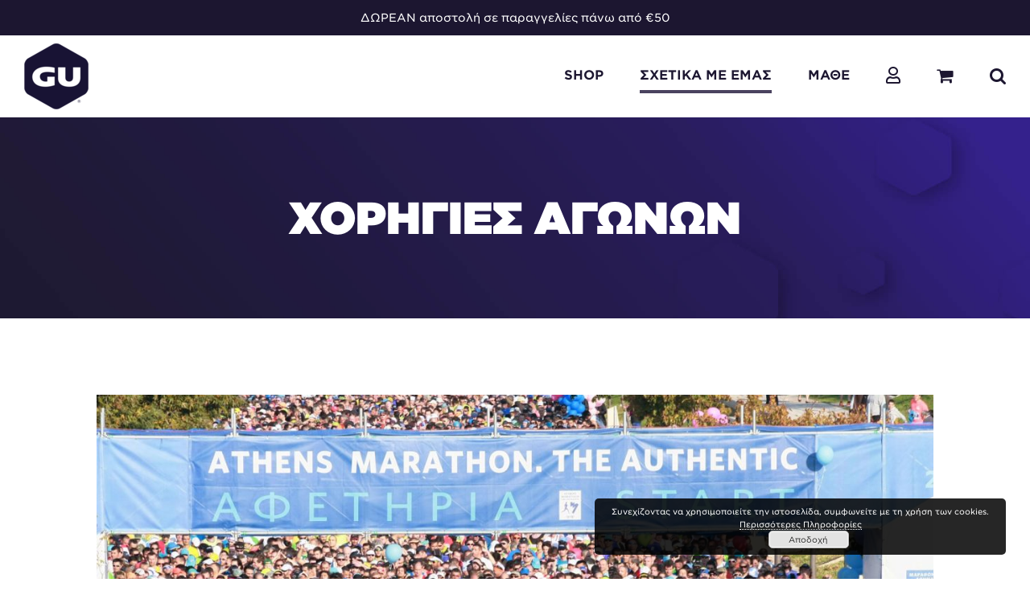

--- FILE ---
content_type: text/html; charset=UTF-8
request_url: https://www.guenergy.gr/%CF%87%CE%BF%CF%81%CE%B7%CE%B3%CE%B9%CE%B5%CF%83-%CE%B1%CE%B3%CF%89%CE%BD%CF%89%CE%BD/
body_size: 34876
content:
<!DOCTYPE html>
<html class="avada-html-layout-wide avada-html-header-position-top" lang="el" prefix="og: http://ogp.me/ns# fb: http://ogp.me/ns/fb#">
<head>
	<meta http-equiv="X-UA-Compatible" content="IE=edge" />
	<meta http-equiv="Content-Type" content="text/html; charset=utf-8"/>
	<meta name="viewport" content="width=device-width, initial-scale=1" />
	<title>ΧΟΡΗΓΙΕΣ ΑΓΩΝΩΝ &#8211; GUenergy.gr | Energy Supplements &amp; Nutrition</title>
<meta name='robots' content='max-image-preview:large' />
<link rel="alternate" type="application/rss+xml" title="Ροή RSS &raquo; GUenergy.gr | Energy Supplements &amp; Nutrition" href="https://www.guenergy.gr/feed/" />
<link rel="alternate" type="application/rss+xml" title="Ροή Σχολίων &raquo; GUenergy.gr | Energy Supplements &amp; Nutrition" href="https://www.guenergy.gr/comments/feed/" />
					<link rel="shortcut icon" href="https://www.guenergy.gr/wp-content/uploads/2025/04/GU_logo_64x64.png" type="image/x-icon" />
		
					<!-- For iPhone -->
			<link rel="apple-touch-icon" href="https://www.guenergy.gr/wp-content/uploads/2025/04/GU_logo_120x120.png">
		
		
					<!-- For iPad -->
			<link rel="apple-touch-icon" sizes="152x152" href="https://www.guenergy.gr/wp-content/uploads/2025/04/GU_logo_150x150.png">
		
		
		<link rel="alternate" type="application/rss+xml" title="Ροή Σχολίων GUenergy.gr | Energy Supplements &amp; Nutrition &raquo; ΧΟΡΗΓΙΕΣ ΑΓΩΝΩΝ" href="https://www.guenergy.gr/%cf%87%ce%bf%cf%81%ce%b7%ce%b3%ce%b9%ce%b5%cf%83-%ce%b1%ce%b3%cf%89%ce%bd%cf%89%ce%bd/feed/" />
<link rel="alternate" title="oEmbed (JSON)" type="application/json+oembed" href="https://www.guenergy.gr/wp-json/oembed/1.0/embed?url=https%3A%2F%2Fwww.guenergy.gr%2F%25cf%2587%25ce%25bf%25cf%2581%25ce%25b7%25ce%25b3%25ce%25b9%25ce%25b5%25cf%2583-%25ce%25b1%25ce%25b3%25cf%2589%25ce%25bd%25cf%2589%25ce%25bd%2F" />
<link rel="alternate" title="oEmbed (XML)" type="text/xml+oembed" href="https://www.guenergy.gr/wp-json/oembed/1.0/embed?url=https%3A%2F%2Fwww.guenergy.gr%2F%25cf%2587%25ce%25bf%25cf%2581%25ce%25b7%25ce%25b3%25ce%25b9%25ce%25b5%25cf%2583-%25ce%25b1%25ce%25b3%25cf%2589%25ce%25bd%25cf%2589%25ce%25bd%2F&#038;format=xml" />

		<meta property="og:title" content="ΧΟΡΗΓΙΕΣ ΑΓΩΝΩΝ"/>
		<meta property="og:type" content="article"/>
		<meta property="og:url" content="https://www.guenergy.gr/%cf%87%ce%bf%cf%81%ce%b7%ce%b3%ce%b9%ce%b5%cf%83-%ce%b1%ce%b3%cf%89%ce%bd%cf%89%ce%bd/"/>
		<meta property="og:site_name" content="GUenergy.gr | Energy Supplements &amp; Nutrition"/>
		<meta property="og:description" content="ΜΑΡΑΘΩΝΙΟΣ ΑΘΗΝΑΣ. Ο ΑΥΘΕΝΤΙΚΟΣ  
Η χορηγία μας στον Μαραθώνιο Αθήνας ξεκίνησε το 2006 και ολοκληρώθηκε το 2020.
Νιώθουμε τιμή που ήμασταν όλα αυτά τα χρόνια χορηγοί στο μεγαλύτερο δρομικό event της χώρας. Ολοκληρώνοντας την μακροχρόνια συνεργασία μας το 2020, δημοσιεύσαμε ένα post"/>

									<meta property="og:image" content="https://www.guenergy.gr/wp-content/uploads/2025/06/GU_invoices_80x80-1.png"/>
							<style id='wp-img-auto-sizes-contain-inline-css' type='text/css'>
img:is([sizes=auto i],[sizes^="auto," i]){contain-intrinsic-size:3000px 1500px}
/*# sourceURL=wp-img-auto-sizes-contain-inline-css */
</style>
<style id='wp-emoji-styles-inline-css' type='text/css'>

	img.wp-smiley, img.emoji {
		display: inline !important;
		border: none !important;
		box-shadow: none !important;
		height: 1em !important;
		width: 1em !important;
		margin: 0 0.07em !important;
		vertical-align: -0.1em !important;
		background: none !important;
		padding: 0 !important;
	}
/*# sourceURL=wp-emoji-styles-inline-css */
</style>
<style id='classic-theme-styles-inline-css' type='text/css'>
/*! This file is auto-generated */
.wp-block-button__link{color:#fff;background-color:#32373c;border-radius:9999px;box-shadow:none;text-decoration:none;padding:calc(.667em + 2px) calc(1.333em + 2px);font-size:1.125em}.wp-block-file__button{background:#32373c;color:#fff;text-decoration:none}
/*# sourceURL=/wp-includes/css/classic-themes.min.css */
</style>
<link rel='stylesheet' id='cardlink-payment-gateway-css' href='https://www.guenergy.gr/wp-content/plugins/cardlink-payment-gateway-woocommerce-1.0.11/public/css/cardlink-payment-gateway-public.css?ver=1.0.11' type='text/css' media='all' />
<link rel='stylesheet' id='rs-plugin-settings-css' href='https://www.guenergy.gr/wp-content/plugins/revslider/public/assets/css/rs6.css?ver=6.4.8' type='text/css' media='all' />
<style id='rs-plugin-settings-inline-css' type='text/css'>
#rs-demo-id {}
/*# sourceURL=rs-plugin-settings-inline-css */
</style>
<style id='woocommerce-inline-inline-css' type='text/css'>
.woocommerce form .form-row .required { visibility: visible; }
/*# sourceURL=woocommerce-inline-inline-css */
</style>
<link rel='stylesheet' id='wt-smart-coupon-for-woo-css' href='https://www.guenergy.gr/wp-content/plugins/wt-smart-coupons-for-woocommerce/public/css/wt-smart-coupon-public.css?ver=2.2.7' type='text/css' media='all' />
<link rel='stylesheet' id='mc4wp-form-themes-css' href='https://www.guenergy.gr/wp-content/plugins/mailchimp-for-wp/assets/css/form-themes.css?ver=4.10.9' type='text/css' media='all' />
<link rel='stylesheet' id='wpfront-notification-bar-css' href='https://www.guenergy.gr/wp-content/plugins/wpfront-notification-bar/css/wpfront-notification-bar.min.css?ver=3.5.1.05102' type='text/css' media='all' />
<link rel='stylesheet' id='prdctfltr-css' href='https://www.guenergy.gr/wp-content/plugins/prdctfltr/lib/css/style.min.css?ver=6.5.6' type='text/css' media='all' />
<style id='vtmin-inline-css-inline-css' type='text/css'>

		/*CSS for Mimimum Error Msg Display*/
            table.shop_table {clear:left} /*woo-only override, for table following msgs on cart page, but css also hits the same table on checkout page(no effect)*/
            div.vtmin-error {
              margin: 30px 0 0 0%;  /* v1.09.8 */
              /* v1.09.8 */
              /* margin: 30px 0 0 -15%; */
              /* width: 120%; */                
              width: 100%;   /* v1.09.8 */
              background-color: #FFEBE8;
              border-color: #CC0000;
              padding: 5px 0.6em;
              border-radius: 3px 3px 3px 3px;
              border-style: solid;
              border-width: 1px;
              line-height: 12px;
              font-size:10px;
              height:auto;
              float:left;
            }
            /* TEST TEST TEST TEST*********************************/
            /*div.vtmin-error p {  color:red; } */
            
            div.vtmin-error p {font-size:14px;line-height: 18px;}
            div.vtmin-error .error-title {
              color: red;
              font-size: 12px;
              letter-spacing: 0.1em;
              line-height: 2.6em;
              padding-bottom: 2px;
              text-decoration: underline;
              text-transform: uppercase;
            }
            div.vtmin-error .black-font {color:black;}
            div.vtmin-error .errmsg-begin {color:black;margin-left:20px;}
            div.vtmin-error .black-font-italic {color:black; font-style:italic;}
            div.vtmin-error .red-font-italic {color:red; font-style:italic;}
            div.vtmin-error .errmsg-text {color:blue;}
            div.vtmin-error .errmsg-amt-current,
            div.vtmin-error .errmsg-amt-required {  
              font-style:italic;
              }
             
             
             /* ***************************************************************** */
             /* TABLE FORMAT ERROR MSG AREA  */
             /* ***************************************************************** */
            div.vtmin-error #table-error-messages {float:left; color:black; width:100%;}
            div.vtmin-error .table-titles {float:left; width:100%; margin-top:15px;}
            div.vtmin-error .product-column {float:left; width:42%; }
            div.vtmin-error .quantity-column {float:left; width:18%; }
            div.vtmin-error .price-column {float:left; width:15%; } 
            div.vtmin-error .total-column {float:left; /*width:25%; */}
            div.vtmin-error .product-column-title, 
            div.vtmin-error .quantity-column-title, 
            div.vtmin-error .price-column-title, 
            div.vtmin-error .total-column-title {
              text-decoration:underline; 
              } 
            div.vtmin-error .quantity-column-total, 
            div.vtmin-error .total-column-total {
              text-decoration:overline; font-weight:bold; font-style:italic; width:auto;
              }
            div.vtmin-error .table-error-msg {color:blue; float:left; margin:3px 0 3px 20px; font-size:16px;} 
            div.vtmin-error .bold-this {font-weight:bold}
             
            div.vtmin-error .table-msg-line {float:left; width:100%;}
            div.vtmin-error .table-totals-line {float:left; width:100%;}
            div.vtmin-error .table-text-line {float:left; width:100%;}
            
            div.vtmin-error .rule-id {font-size:10px;margin-left:5px;color:black;}
             
            /*2.0.0a begin*/           
                                        
            div#line-cnt1,
            div#line-cnt2,
            div#line-cnt3,
            div#line-cnt4,
            div#line-cnt5,
            div#line-cnt6,
            div#line-cnt7,
            div#line-cnt8,
            div#line-cnt9,
            div#line-cnt10,
            div#line-cnt11,
            div#line-cnt12,
            div#line-cnt13,
            div#line-cnt14,
            div#line-cnt15,
            div#line-cnt16,
            div#line-cnt17,
            div#line-cnt18,
            div#line-cnt19,
            div#line-cnt20 {height:auto;}             
            /*2.0.0a end*/ 
             
            /*alternating colors for rule groups*/
            
            div.vtmin-error .color-grp0 {color:RGB(197, 3, 3);}  /*dark red*/
            div.vtmin-error .color-grp1 {color:RGB(197, 3, 3);}  /*dark red*/
            div.vtmin-error .color-grp2 {color:RGB(197, 3, 3);}  /*dark red*/
            div.vtmin-error .color-grp3 {color:RGB(197, 3, 3);}  /*dark red*/
            div.vtmin-error .color-grp4 {color:RGB(197, 3, 3);}  /*dark red*/
            div.vtmin-error .color-grp5 {color:RGB(197, 3, 3);}  /*dark red*/
            div.vtmin-error .color-grp6 {color:RGB(197, 3, 3);}  /*dark red*/
            div.vtmin-error .color-grp7 {color:RGB(197, 3, 3);}  /*dark red*/
            div.vtmin-error .color-grp8 {color:RGB(197, 3, 3);}  /*dark red*/
            div.vtmin-error .color-grp9 {color:RGB(197, 3, 3);}  /*dark red*/
            div.vtmin-error .color-grp10 {color:RGB(197, 3, 3);}  /*dark red*/
            div.vtmin-error .color-grp11 {color:RGB(197, 3, 3);}  /*dark red*/
            div.vtmin-error .color-grp12 {color:RGB(197, 3, 3);}  /*dark red*/
            div.vtmin-error .color-grp13 {color:RGB(197, 3, 3);}  /*dark red*/
            div.vtmin-error .color-grp14 {color:RGB(197, 3, 3);}  /*dark red*/
            div.vtmin-error .color-grp15 {color:RGB(197, 3, 3);}  /*dark red*/
            div.vtmin-error .color-grp16 {color:RGB(197, 3, 3);}  /*dark red*/
            div.vtmin-error .color-grp17 {color:RGB(197, 3, 3);}  /*dark red*/
            div.vtmin-error .color-grp18 {color:RGB(197, 3, 3);}  /*dark red*/
            div.vtmin-error .color-grp19 {color:RGB(197, 3, 3);}  /*dark red*/
            div.vtmin-error .color-grp20 {color:RGB(197, 3, 3);}  /*dark red*/
            div.vtmin-error .color-xgrp1 {color:RGB(0, 255, 5);}  /*neon green*/            
            div.vtmin-error .color-xgrp2 {color:RGB(255, 93, 0);}  /*orange*/
            div.vtmin-error .color-xgrp3 {color:RGB(0, 115, 2);}  /*dark green*/
            div.vtmin-error .color-xgrp4 {color:RGB(244, 56, 56);}  /*light red*/
            div.vtmin-error .color-xgrp5 {color:RGB(255, 200, 0);}  /*ochre*/ 
            div.vtmin-error .color-xgrp6 {color:RGB(74, 178, 255);}  /*light blue*/
            div.vtmin-error .color-xgrp7 {color:RGB(37, 163, 162);}  /*dark teal*/                        
            div.vtmin-error .color-xgrp8 {color:RGB(47, 255, 253);}  /*light teal*/
            div.vtmin-error .color-xgrp9 {color:RGB(72, 157, 74);}  /*med green*/
            div.vtmin-error .color-xgrp10 {color:RGB(142, 146, 144);}  /*med grey*/            
            div.vtmin-error .color-xgrp11 {color:RGB(5, 71, 119);}  /*dark blue*/           
            div.vtmin-error .color-xgrp12 {color:RGB(0,0,0);}  /*black*/
           
/*# sourceURL=vtmin-inline-css-inline-css */
</style>
<link rel='stylesheet' id='sendpress-fe-css-css' href='https://www.guenergy.gr/wp-content/plugins/sendpress/css/front-end.css?ver=6.9' type='text/css' media='all' />
<link rel='stylesheet' id='tablepress-default-css' href='https://www.guenergy.gr/wp-content/tablepress-combined.min.css?ver=97' type='text/css' media='all' />
<link rel='stylesheet' id='fusion-dynamic-css-css' href='https://www.guenergy.gr/wp-content/uploads/fusion-styles/e5763b808e6f46d72d182672257ffaef.min.css?ver=3.3.1' type='text/css' media='all' />
<script type="text/template" id="tmpl-variation-template">
	<div class="woocommerce-variation-description">{{{ data.variation.variation_description }}}</div>
	<div class="woocommerce-variation-price">{{{ data.variation.price_html }}}</div>
	<div class="woocommerce-variation-availability">{{{ data.variation.availability_html }}}</div>
</script>
<script type="text/template" id="tmpl-unavailable-variation-template">
	<p role="alert">Λυπούμαστε, αυτό το προϊόν δεν είναι διαθέσιμο. Παρακαλούμε, επιλέξτε έναν διαφορετικό συνδυασμό.</p>
</script>
<script type="text/javascript" src="https://www.guenergy.gr/wp-includes/js/jquery/jquery.min.js?ver=3.7.1" id="jquery-core-js"></script>
<script type="text/javascript" src="https://www.guenergy.gr/wp-includes/js/jquery/jquery-migrate.min.js?ver=3.4.1" id="jquery-migrate-js"></script>
<script type="text/javascript" id="cardlink-payment-gateway-js-extra">
/* <![CDATA[ */
var urls = {"home":"https://www.guenergy.gr","theme":"/home/guenergy/public_html/wp-content/themes/Avada","plugins":"https://www.guenergy.gr/wp-content/plugins","assets":"https://www.guenergy.gr/wp-content/themes/Avada-Child-Theme/assets","ajax":"https://www.guenergy.gr/wp-admin/admin-ajax.php"};
//# sourceURL=cardlink-payment-gateway-js-extra
/* ]]> */
</script>
<script type="text/javascript" src="https://www.guenergy.gr/wp-content/plugins/cardlink-payment-gateway-woocommerce-1.0.11/public/js/cardlink-payment-gateway-public.js?ver=1.0.11" id="cardlink-payment-gateway-js"></script>
<script type="text/javascript" src="https://www.guenergy.gr/wp-content/plugins/revslider/public/assets/js/rbtools.min.js?ver=6.4.5" id="tp-tools-js"></script>
<script type="text/javascript" src="https://www.guenergy.gr/wp-content/plugins/revslider/public/assets/js/rs6.min.js?ver=6.4.8" id="revmin-js"></script>
<script type="text/javascript" src="https://www.guenergy.gr/wp-content/plugins/woocommerce/assets/js/jquery-blockui/jquery.blockUI.min.js?ver=2.7.0-wc.10.4.3" id="wc-jquery-blockui-js" defer="defer" data-wp-strategy="defer"></script>
<script type="text/javascript" id="wc-add-to-cart-js-extra">
/* <![CDATA[ */
var wc_add_to_cart_params = {"ajax_url":"/wp-admin/admin-ajax.php","wc_ajax_url":"/?wc-ajax=%%endpoint%%","i18n_view_cart":"\u039a\u03b1\u03bb\u03ac\u03b8\u03b9","cart_url":"https://www.guenergy.gr/cart/","is_cart":"","cart_redirect_after_add":"no"};
//# sourceURL=wc-add-to-cart-js-extra
/* ]]> */
</script>
<script type="text/javascript" src="https://www.guenergy.gr/wp-content/plugins/woocommerce/assets/js/frontend/add-to-cart.min.js?ver=10.4.3" id="wc-add-to-cart-js" defer="defer" data-wp-strategy="defer"></script>
<script type="text/javascript" src="https://www.guenergy.gr/wp-content/plugins/woocommerce/assets/js/js-cookie/js.cookie.min.js?ver=2.1.4-wc.10.4.3" id="wc-js-cookie-js" defer="defer" data-wp-strategy="defer"></script>
<script type="text/javascript" id="woocommerce-js-extra">
/* <![CDATA[ */
var woocommerce_params = {"ajax_url":"/wp-admin/admin-ajax.php","wc_ajax_url":"/?wc-ajax=%%endpoint%%","i18n_password_show":"\u0395\u03bc\u03c6\u03ac\u03bd\u03b9\u03c3\u03b7 \u03c3\u03c5\u03bd\u03b8\u03b7\u03bc\u03b1\u03c4\u03b9\u03ba\u03bf\u03cd","i18n_password_hide":"\u0391\u03c0\u03cc\u03ba\u03c1\u03c5\u03c8\u03b7 \u03c3\u03c5\u03bd\u03b8\u03b7\u03bc\u03b1\u03c4\u03b9\u03ba\u03bf\u03cd"};
//# sourceURL=woocommerce-js-extra
/* ]]> */
</script>
<script type="text/javascript" src="https://www.guenergy.gr/wp-content/plugins/woocommerce/assets/js/frontend/woocommerce.min.js?ver=10.4.3" id="woocommerce-js" defer="defer" data-wp-strategy="defer"></script>
<script type="text/javascript" id="wt-smart-coupon-for-woo-js-extra">
/* <![CDATA[ */
var WTSmartCouponOBJ = {"ajaxurl":"https://www.guenergy.gr/wp-admin/admin-ajax.php","wc_ajax_url":"https://www.guenergy.gr/?wc-ajax=","nonces":{"public":"e4b05d219c","apply_coupon":"9a6049f90e"},"labels":{"please_wait":"Please wait...","choose_variation":"Please choose a variation","error":"Error !!!"},"shipping_method":[],"payment_method":"","is_cart":""};
//# sourceURL=wt-smart-coupon-for-woo-js-extra
/* ]]> */
</script>
<script type="text/javascript" src="https://www.guenergy.gr/wp-content/plugins/wt-smart-coupons-for-woocommerce/public/js/wt-smart-coupon-public.js?ver=2.2.7" id="wt-smart-coupon-for-woo-js"></script>
<script type="text/javascript" src="https://www.guenergy.gr/wp-content/plugins/wpfront-notification-bar/js/wpfront-notification-bar.min.js?ver=3.5.1.05102" id="wpfront-notification-bar-js"></script>
<script type="text/javascript" src="https://www.guenergy.gr/wp-content/plugins/minimum-purchase-for-woocommerce/woo-integration/js/vtmin-clear-cart-msgs.js?ver=6.9" id="vtmin-clear-cart-msgs-js"></script>
<script type="text/javascript" id="sendpress-signup-form-js-js-extra">
/* <![CDATA[ */
var sendpress = {"invalidemail":"\u03a0\u03b1\u03c1\u03b1\u03ba\u03b1\u03bb\u03ce \u03b5\u03b9\u03c3\u03ac\u03b3\u03b5\u03c4\u03b5 \u03c4\u03b7\u03bd e-mail \u03b4\u03b9\u03b5\u03cd\u03b8\u03c5\u03bd\u03c3\u03b7 \u03c3\u03b1\u03c2","missingemail":"\u03a0\u03b1\u03c1\u03b1\u03ba\u03b1\u03bb\u03ce \u03b5\u03b9\u03c3\u03ac\u03b3\u03b5\u03c4\u03b5 \u03c4\u03b7\u03bd e-mail \u03b4\u03b9\u03b5\u03cd\u03b8\u03c5\u03bd\u03c3\u03b7 \u03c3\u03b1\u03c2","required":"Please enter all the required fields. \u003Cbr\u003E Required fields are marked with an (*)","ajaxurl":"https://www.guenergy.gr/wp-admin/admin-ajax.php"};
//# sourceURL=sendpress-signup-form-js-js-extra
/* ]]> */
</script>
<script type="text/javascript" src="https://www.guenergy.gr/wp-content/plugins/sendpress/js/sendpress.signup.js?ver=1.23.11.6" id="sendpress-signup-form-js-js"></script>
<script type="text/javascript" src="https://www.guenergy.gr/wp-includes/js/underscore.min.js?ver=1.13.7" id="underscore-js"></script>
<script type="text/javascript" id="wp-util-js-extra">
/* <![CDATA[ */
var _wpUtilSettings = {"ajax":{"url":"/wp-admin/admin-ajax.php"}};
//# sourceURL=wp-util-js-extra
/* ]]> */
</script>
<script type="text/javascript" src="https://www.guenergy.gr/wp-includes/js/wp-util.min.js?ver=6.9" id="wp-util-js"></script>
<script type="text/javascript" id="wc-add-to-cart-variation-js-extra">
/* <![CDATA[ */
var wc_add_to_cart_variation_params = {"wc_ajax_url":"/?wc-ajax=%%endpoint%%","i18n_no_matching_variations_text":"\u039b\u03c5\u03c0\u03bf\u03cd\u03bc\u03b1\u03c3\u03c4\u03b5, \u03ba\u03b1\u03bd\u03ad\u03bd\u03b1 \u03c0\u03c1\u03bf\u03ca\u03cc\u03bd \u03b4\u03b5\u03bd \u03c4\u03b1\u03af\u03c1\u03b9\u03b1\u03be\u03b5 \u03bc\u03b5 \u03c4\u03b7\u03bd \u03b5\u03c0\u03b9\u03bb\u03bf\u03b3\u03ae \u03c3\u03b1\u03c2. \u03a0\u03b1\u03c1\u03b1\u03ba\u03b1\u03bb\u03bf\u03cd\u03bc\u03b5, \u03b5\u03c0\u03b9\u03bb\u03ad\u03be\u03c4\u03b5 \u03ad\u03bd\u03b1\u03bd \u03b4\u03b9\u03b1\u03c6\u03bf\u03c1\u03b5\u03c4\u03b9\u03ba\u03cc \u03c3\u03c5\u03bd\u03b4\u03c5\u03b1\u03c3\u03bc\u03cc.","i18n_make_a_selection_text":"\u03a0\u03b1\u03c1\u03b1\u03ba\u03b1\u03bb\u03bf\u03cd\u03bc\u03b5, \u03b5\u03c0\u03b9\u03bb\u03ad\u03be\u03c4\u03b5 \u03ba\u03ac\u03c0\u03bf\u03b9\u03b5\u03c2 \u03b5\u03c0\u03b9\u03bb\u03bf\u03b3\u03ad\u03c2 \u03c0\u03c1\u03bf\u03ca\u03cc\u03bd\u03c4\u03bf\u03c2 \u03c0\u03c1\u03b9\u03bd \u03c0\u03c1\u03bf\u03c3\u03b8\u03ad\u03c3\u03b5\u03c4\u03b5 \u03b1\u03c5\u03c4\u03cc \u03c4\u03bf \u03c0\u03c1\u03bf\u03ca\u03cc\u03bd \u03c3\u03c4\u03bf \u03ba\u03b1\u03bb\u03ac\u03b8\u03b9 \u03c3\u03b1\u03c2.","i18n_unavailable_text":"\u039b\u03c5\u03c0\u03bf\u03cd\u03bc\u03b1\u03c3\u03c4\u03b5, \u03b1\u03c5\u03c4\u03cc \u03c4\u03bf \u03c0\u03c1\u03bf\u03ca\u03cc\u03bd \u03b4\u03b5\u03bd \u03b5\u03af\u03bd\u03b1\u03b9 \u03b4\u03b9\u03b1\u03b8\u03ad\u03c3\u03b9\u03bc\u03bf. \u03a0\u03b1\u03c1\u03b1\u03ba\u03b1\u03bb\u03bf\u03cd\u03bc\u03b5, \u03b5\u03c0\u03b9\u03bb\u03ad\u03be\u03c4\u03b5 \u03ad\u03bd\u03b1\u03bd \u03b4\u03b9\u03b1\u03c6\u03bf\u03c1\u03b5\u03c4\u03b9\u03ba\u03cc \u03c3\u03c5\u03bd\u03b4\u03c5\u03b1\u03c3\u03bc\u03cc.","i18n_reset_alert_text":"Your selection has been reset. Please select some product options before adding this product to your cart."};
//# sourceURL=wc-add-to-cart-variation-js-extra
/* ]]> */
</script>
<script type="text/javascript" src="https://www.guenergy.gr/wp-content/plugins/woocommerce/assets/js/frontend/add-to-cart-variation.min.js?ver=10.4.3" id="wc-add-to-cart-variation-js" defer="defer" data-wp-strategy="defer"></script>
<link rel="https://api.w.org/" href="https://www.guenergy.gr/wp-json/" /><link rel="alternate" title="JSON" type="application/json" href="https://www.guenergy.gr/wp-json/wp/v2/pages/19937" /><link rel="EditURI" type="application/rsd+xml" title="RSD" href="https://www.guenergy.gr/xmlrpc.php?rsd" />
<meta name="generator" content="WordPress 6.9" />
<meta name="generator" content="WooCommerce 10.4.3" />
<link rel="canonical" href="https://www.guenergy.gr/%cf%87%ce%bf%cf%81%ce%b7%ce%b3%ce%b9%ce%b5%cf%83-%ce%b1%ce%b3%cf%89%ce%bd%cf%89%ce%bd/" />
<link rel='shortlink' href='https://www.guenergy.gr/?p=19937' />
<!-- This code is added by Analytify (8.0.1) https://analytify.io/ !-->
						<script async src="https://www.googletagmanager.com/gtag/js?id=G-HN7106LDYQ"></script>
			<script>
			window.dataLayer = window.dataLayer || [];
			function gtag(){dataLayer.push(arguments);}
			gtag('js', new Date());

			const configuration = {"anonymize_ip":"false","forceSSL":"true","allow_display_features":"true","debug_mode":true};
			const gaID = 'G-HN7106LDYQ';

			
			gtag('config', gaID, configuration);

			
			</script>

			<!-- This code is added by Analytify (8.0.1) !--><style type="text/css" id="css-fb-visibility">@media screen and (max-width: 640px){body:not(.fusion-builder-ui-wireframe) .fusion-no-small-visibility{display:none !important;}body:not(.fusion-builder-ui-wireframe) .sm-text-align-center{text-align:center !important;}body:not(.fusion-builder-ui-wireframe) .sm-text-align-left{text-align:left !important;}body:not(.fusion-builder-ui-wireframe) .sm-text-align-right{text-align:right !important;}body:not(.fusion-builder-ui-wireframe) .sm-mx-auto{margin-left:auto !important;margin-right:auto !important;}body:not(.fusion-builder-ui-wireframe) .sm-ml-auto{margin-left:auto !important;}body:not(.fusion-builder-ui-wireframe) .sm-mr-auto{margin-right:auto !important;}body:not(.fusion-builder-ui-wireframe) .fusion-absolute-position-small{position:absolute;top:auto;width:100%;}}@media screen and (min-width: 641px) and (max-width: 1024px){body:not(.fusion-builder-ui-wireframe) .fusion-no-medium-visibility{display:none !important;}body:not(.fusion-builder-ui-wireframe) .md-text-align-center{text-align:center !important;}body:not(.fusion-builder-ui-wireframe) .md-text-align-left{text-align:left !important;}body:not(.fusion-builder-ui-wireframe) .md-text-align-right{text-align:right !important;}body:not(.fusion-builder-ui-wireframe) .md-mx-auto{margin-left:auto !important;margin-right:auto !important;}body:not(.fusion-builder-ui-wireframe) .md-ml-auto{margin-left:auto !important;}body:not(.fusion-builder-ui-wireframe) .md-mr-auto{margin-right:auto !important;}body:not(.fusion-builder-ui-wireframe) .fusion-absolute-position-medium{position:absolute;top:auto;width:100%;}}@media screen and (min-width: 1025px){body:not(.fusion-builder-ui-wireframe) .fusion-no-large-visibility{display:none !important;}body:not(.fusion-builder-ui-wireframe) .lg-text-align-center{text-align:center !important;}body:not(.fusion-builder-ui-wireframe) .lg-text-align-left{text-align:left !important;}body:not(.fusion-builder-ui-wireframe) .lg-text-align-right{text-align:right !important;}body:not(.fusion-builder-ui-wireframe) .lg-mx-auto{margin-left:auto !important;margin-right:auto !important;}body:not(.fusion-builder-ui-wireframe) .lg-ml-auto{margin-left:auto !important;}body:not(.fusion-builder-ui-wireframe) .lg-mr-auto{margin-right:auto !important;}body:not(.fusion-builder-ui-wireframe) .fusion-absolute-position-large{position:absolute;top:auto;width:100%;}}</style>	<noscript><style>.woocommerce-product-gallery{ opacity: 1 !important; }</style></noscript>
	
<!-- Meta Pixel Code -->
<script type='text/javascript'>
!function(f,b,e,v,n,t,s){if(f.fbq)return;n=f.fbq=function(){n.callMethod?
n.callMethod.apply(n,arguments):n.queue.push(arguments)};if(!f._fbq)f._fbq=n;
n.push=n;n.loaded=!0;n.version='2.0';n.queue=[];t=b.createElement(e);t.async=!0;
t.src=v;s=b.getElementsByTagName(e)[0];s.parentNode.insertBefore(t,s)}(window,
document,'script','https://connect.facebook.net/en_US/fbevents.js');
</script>
<!-- End Meta Pixel Code -->
<script type='text/javascript'>var url = window.location.origin + '?ob=open-bridge';
            fbq('set', 'openbridge', '1210970509066539', url);
fbq('init', '1210970509066539', {}, {
    "agent": "wordpress-6.9-4.1.5"
})</script><script type='text/javascript'>
    fbq('track', 'PageView', []);
  </script><meta name="generator" content="Powered by Slider Revolution 6.4.8 - responsive, Mobile-Friendly Slider Plugin for WordPress with comfortable drag and drop interface." />
<meta name="generator" content="WooCommerce Product Filter - All in One WooCommerce Filter"/><script type="text/javascript">function setREVStartSize(e){
			//window.requestAnimationFrame(function() {				 
				window.RSIW = window.RSIW===undefined ? window.innerWidth : window.RSIW;	
				window.RSIH = window.RSIH===undefined ? window.innerHeight : window.RSIH;	
				try {								
					var pw = document.getElementById(e.c).parentNode.offsetWidth,
						newh;
					pw = pw===0 || isNaN(pw) ? window.RSIW : pw;
					e.tabw = e.tabw===undefined ? 0 : parseInt(e.tabw);
					e.thumbw = e.thumbw===undefined ? 0 : parseInt(e.thumbw);
					e.tabh = e.tabh===undefined ? 0 : parseInt(e.tabh);
					e.thumbh = e.thumbh===undefined ? 0 : parseInt(e.thumbh);
					e.tabhide = e.tabhide===undefined ? 0 : parseInt(e.tabhide);
					e.thumbhide = e.thumbhide===undefined ? 0 : parseInt(e.thumbhide);
					e.mh = e.mh===undefined || e.mh=="" || e.mh==="auto" ? 0 : parseInt(e.mh,0);		
					if(e.layout==="fullscreen" || e.l==="fullscreen") 						
						newh = Math.max(e.mh,window.RSIH);					
					else{					
						e.gw = Array.isArray(e.gw) ? e.gw : [e.gw];
						for (var i in e.rl) if (e.gw[i]===undefined || e.gw[i]===0) e.gw[i] = e.gw[i-1];					
						e.gh = e.el===undefined || e.el==="" || (Array.isArray(e.el) && e.el.length==0)? e.gh : e.el;
						e.gh = Array.isArray(e.gh) ? e.gh : [e.gh];
						for (var i in e.rl) if (e.gh[i]===undefined || e.gh[i]===0) e.gh[i] = e.gh[i-1];
											
						var nl = new Array(e.rl.length),
							ix = 0,						
							sl;					
						e.tabw = e.tabhide>=pw ? 0 : e.tabw;
						e.thumbw = e.thumbhide>=pw ? 0 : e.thumbw;
						e.tabh = e.tabhide>=pw ? 0 : e.tabh;
						e.thumbh = e.thumbhide>=pw ? 0 : e.thumbh;					
						for (var i in e.rl) nl[i] = e.rl[i]<window.RSIW ? 0 : e.rl[i];
						sl = nl[0];									
						for (var i in nl) if (sl>nl[i] && nl[i]>0) { sl = nl[i]; ix=i;}															
						var m = pw>(e.gw[ix]+e.tabw+e.thumbw) ? 1 : (pw-(e.tabw+e.thumbw)) / (e.gw[ix]);					
						newh =  (e.gh[ix] * m) + (e.tabh + e.thumbh);
					}				
					if(window.rs_init_css===undefined) window.rs_init_css = document.head.appendChild(document.createElement("style"));					
					document.getElementById(e.c).height = newh+"px";
					window.rs_init_css.innerHTML += "#"+e.c+"_wrapper { height: "+newh+"px }";				
				} catch(e){
					console.log("Failure at Presize of Slider:" + e)
				}					   
			//});
		  };</script>
		<style type="text/css" id="wp-custom-css">
			#box_now_delivery_button{
border: none;
    border-radius: 0;
    padding: 10px 5px;
	}		</style>
				<script type="text/javascript">
			var doc = document.documentElement;
			doc.setAttribute( 'data-useragent', navigator.userAgent );
		</script>
		<style type="text/css" id="fusion-builder-page-css">p {
font-family: "Gotham ssm A", "Gotham ssm B";
font-style: normal;
font-weight: 400;
}

.post-content h1{
font-family: "Gotham A", "Gotham B";
font-style: normal;
font-weight: 900;
}</style>
	<link rel="stylesheet" type="text/css" 
href="https://cloud.typography.com/6600776/6107772/css/fonts.css" /><link rel='stylesheet' id='wc-blocks-style-css' href='https://www.guenergy.gr/wp-content/plugins/woocommerce/assets/client/blocks/wc-blocks.css?ver=wc-10.4.3' type='text/css' media='all' />
<style id='global-styles-inline-css' type='text/css'>
:root{--wp--preset--aspect-ratio--square: 1;--wp--preset--aspect-ratio--4-3: 4/3;--wp--preset--aspect-ratio--3-4: 3/4;--wp--preset--aspect-ratio--3-2: 3/2;--wp--preset--aspect-ratio--2-3: 2/3;--wp--preset--aspect-ratio--16-9: 16/9;--wp--preset--aspect-ratio--9-16: 9/16;--wp--preset--color--black: #000000;--wp--preset--color--cyan-bluish-gray: #abb8c3;--wp--preset--color--white: #ffffff;--wp--preset--color--pale-pink: #f78da7;--wp--preset--color--vivid-red: #cf2e2e;--wp--preset--color--luminous-vivid-orange: #ff6900;--wp--preset--color--luminous-vivid-amber: #fcb900;--wp--preset--color--light-green-cyan: #7bdcb5;--wp--preset--color--vivid-green-cyan: #00d084;--wp--preset--color--pale-cyan-blue: #8ed1fc;--wp--preset--color--vivid-cyan-blue: #0693e3;--wp--preset--color--vivid-purple: #9b51e0;--wp--preset--gradient--vivid-cyan-blue-to-vivid-purple: linear-gradient(135deg,rgb(6,147,227) 0%,rgb(155,81,224) 100%);--wp--preset--gradient--light-green-cyan-to-vivid-green-cyan: linear-gradient(135deg,rgb(122,220,180) 0%,rgb(0,208,130) 100%);--wp--preset--gradient--luminous-vivid-amber-to-luminous-vivid-orange: linear-gradient(135deg,rgb(252,185,0) 0%,rgb(255,105,0) 100%);--wp--preset--gradient--luminous-vivid-orange-to-vivid-red: linear-gradient(135deg,rgb(255,105,0) 0%,rgb(207,46,46) 100%);--wp--preset--gradient--very-light-gray-to-cyan-bluish-gray: linear-gradient(135deg,rgb(238,238,238) 0%,rgb(169,184,195) 100%);--wp--preset--gradient--cool-to-warm-spectrum: linear-gradient(135deg,rgb(74,234,220) 0%,rgb(151,120,209) 20%,rgb(207,42,186) 40%,rgb(238,44,130) 60%,rgb(251,105,98) 80%,rgb(254,248,76) 100%);--wp--preset--gradient--blush-light-purple: linear-gradient(135deg,rgb(255,206,236) 0%,rgb(152,150,240) 100%);--wp--preset--gradient--blush-bordeaux: linear-gradient(135deg,rgb(254,205,165) 0%,rgb(254,45,45) 50%,rgb(107,0,62) 100%);--wp--preset--gradient--luminous-dusk: linear-gradient(135deg,rgb(255,203,112) 0%,rgb(199,81,192) 50%,rgb(65,88,208) 100%);--wp--preset--gradient--pale-ocean: linear-gradient(135deg,rgb(255,245,203) 0%,rgb(182,227,212) 50%,rgb(51,167,181) 100%);--wp--preset--gradient--electric-grass: linear-gradient(135deg,rgb(202,248,128) 0%,rgb(113,206,126) 100%);--wp--preset--gradient--midnight: linear-gradient(135deg,rgb(2,3,129) 0%,rgb(40,116,252) 100%);--wp--preset--font-size--small: 12px;--wp--preset--font-size--medium: 20px;--wp--preset--font-size--large: 24px;--wp--preset--font-size--x-large: 42px;--wp--preset--font-size--normal: 16px;--wp--preset--font-size--xlarge: 32px;--wp--preset--font-size--huge: 48px;--wp--preset--spacing--20: 0.44rem;--wp--preset--spacing--30: 0.67rem;--wp--preset--spacing--40: 1rem;--wp--preset--spacing--50: 1.5rem;--wp--preset--spacing--60: 2.25rem;--wp--preset--spacing--70: 3.38rem;--wp--preset--spacing--80: 5.06rem;--wp--preset--shadow--natural: 6px 6px 9px rgba(0, 0, 0, 0.2);--wp--preset--shadow--deep: 12px 12px 50px rgba(0, 0, 0, 0.4);--wp--preset--shadow--sharp: 6px 6px 0px rgba(0, 0, 0, 0.2);--wp--preset--shadow--outlined: 6px 6px 0px -3px rgb(255, 255, 255), 6px 6px rgb(0, 0, 0);--wp--preset--shadow--crisp: 6px 6px 0px rgb(0, 0, 0);}:where(.is-layout-flex){gap: 0.5em;}:where(.is-layout-grid){gap: 0.5em;}body .is-layout-flex{display: flex;}.is-layout-flex{flex-wrap: wrap;align-items: center;}.is-layout-flex > :is(*, div){margin: 0;}body .is-layout-grid{display: grid;}.is-layout-grid > :is(*, div){margin: 0;}:where(.wp-block-columns.is-layout-flex){gap: 2em;}:where(.wp-block-columns.is-layout-grid){gap: 2em;}:where(.wp-block-post-template.is-layout-flex){gap: 1.25em;}:where(.wp-block-post-template.is-layout-grid){gap: 1.25em;}.has-black-color{color: var(--wp--preset--color--black) !important;}.has-cyan-bluish-gray-color{color: var(--wp--preset--color--cyan-bluish-gray) !important;}.has-white-color{color: var(--wp--preset--color--white) !important;}.has-pale-pink-color{color: var(--wp--preset--color--pale-pink) !important;}.has-vivid-red-color{color: var(--wp--preset--color--vivid-red) !important;}.has-luminous-vivid-orange-color{color: var(--wp--preset--color--luminous-vivid-orange) !important;}.has-luminous-vivid-amber-color{color: var(--wp--preset--color--luminous-vivid-amber) !important;}.has-light-green-cyan-color{color: var(--wp--preset--color--light-green-cyan) !important;}.has-vivid-green-cyan-color{color: var(--wp--preset--color--vivid-green-cyan) !important;}.has-pale-cyan-blue-color{color: var(--wp--preset--color--pale-cyan-blue) !important;}.has-vivid-cyan-blue-color{color: var(--wp--preset--color--vivid-cyan-blue) !important;}.has-vivid-purple-color{color: var(--wp--preset--color--vivid-purple) !important;}.has-black-background-color{background-color: var(--wp--preset--color--black) !important;}.has-cyan-bluish-gray-background-color{background-color: var(--wp--preset--color--cyan-bluish-gray) !important;}.has-white-background-color{background-color: var(--wp--preset--color--white) !important;}.has-pale-pink-background-color{background-color: var(--wp--preset--color--pale-pink) !important;}.has-vivid-red-background-color{background-color: var(--wp--preset--color--vivid-red) !important;}.has-luminous-vivid-orange-background-color{background-color: var(--wp--preset--color--luminous-vivid-orange) !important;}.has-luminous-vivid-amber-background-color{background-color: var(--wp--preset--color--luminous-vivid-amber) !important;}.has-light-green-cyan-background-color{background-color: var(--wp--preset--color--light-green-cyan) !important;}.has-vivid-green-cyan-background-color{background-color: var(--wp--preset--color--vivid-green-cyan) !important;}.has-pale-cyan-blue-background-color{background-color: var(--wp--preset--color--pale-cyan-blue) !important;}.has-vivid-cyan-blue-background-color{background-color: var(--wp--preset--color--vivid-cyan-blue) !important;}.has-vivid-purple-background-color{background-color: var(--wp--preset--color--vivid-purple) !important;}.has-black-border-color{border-color: var(--wp--preset--color--black) !important;}.has-cyan-bluish-gray-border-color{border-color: var(--wp--preset--color--cyan-bluish-gray) !important;}.has-white-border-color{border-color: var(--wp--preset--color--white) !important;}.has-pale-pink-border-color{border-color: var(--wp--preset--color--pale-pink) !important;}.has-vivid-red-border-color{border-color: var(--wp--preset--color--vivid-red) !important;}.has-luminous-vivid-orange-border-color{border-color: var(--wp--preset--color--luminous-vivid-orange) !important;}.has-luminous-vivid-amber-border-color{border-color: var(--wp--preset--color--luminous-vivid-amber) !important;}.has-light-green-cyan-border-color{border-color: var(--wp--preset--color--light-green-cyan) !important;}.has-vivid-green-cyan-border-color{border-color: var(--wp--preset--color--vivid-green-cyan) !important;}.has-pale-cyan-blue-border-color{border-color: var(--wp--preset--color--pale-cyan-blue) !important;}.has-vivid-cyan-blue-border-color{border-color: var(--wp--preset--color--vivid-cyan-blue) !important;}.has-vivid-purple-border-color{border-color: var(--wp--preset--color--vivid-purple) !important;}.has-vivid-cyan-blue-to-vivid-purple-gradient-background{background: var(--wp--preset--gradient--vivid-cyan-blue-to-vivid-purple) !important;}.has-light-green-cyan-to-vivid-green-cyan-gradient-background{background: var(--wp--preset--gradient--light-green-cyan-to-vivid-green-cyan) !important;}.has-luminous-vivid-amber-to-luminous-vivid-orange-gradient-background{background: var(--wp--preset--gradient--luminous-vivid-amber-to-luminous-vivid-orange) !important;}.has-luminous-vivid-orange-to-vivid-red-gradient-background{background: var(--wp--preset--gradient--luminous-vivid-orange-to-vivid-red) !important;}.has-very-light-gray-to-cyan-bluish-gray-gradient-background{background: var(--wp--preset--gradient--very-light-gray-to-cyan-bluish-gray) !important;}.has-cool-to-warm-spectrum-gradient-background{background: var(--wp--preset--gradient--cool-to-warm-spectrum) !important;}.has-blush-light-purple-gradient-background{background: var(--wp--preset--gradient--blush-light-purple) !important;}.has-blush-bordeaux-gradient-background{background: var(--wp--preset--gradient--blush-bordeaux) !important;}.has-luminous-dusk-gradient-background{background: var(--wp--preset--gradient--luminous-dusk) !important;}.has-pale-ocean-gradient-background{background: var(--wp--preset--gradient--pale-ocean) !important;}.has-electric-grass-gradient-background{background: var(--wp--preset--gradient--electric-grass) !important;}.has-midnight-gradient-background{background: var(--wp--preset--gradient--midnight) !important;}.has-small-font-size{font-size: var(--wp--preset--font-size--small) !important;}.has-medium-font-size{font-size: var(--wp--preset--font-size--medium) !important;}.has-large-font-size{font-size: var(--wp--preset--font-size--large) !important;}.has-x-large-font-size{font-size: var(--wp--preset--font-size--x-large) !important;}
/*# sourceURL=global-styles-inline-css */
</style>
<link rel='stylesheet' id='basecss-css' href='https://www.guenergy.gr/wp-content/plugins/eu-cookie-law/css/style.css?ver=6.9' type='text/css' media='all' />
<style id='wp-block-library-inline-css' type='text/css'>
:root{--wp-block-synced-color:#7a00df;--wp-block-synced-color--rgb:122,0,223;--wp-bound-block-color:var(--wp-block-synced-color);--wp-editor-canvas-background:#ddd;--wp-admin-theme-color:#007cba;--wp-admin-theme-color--rgb:0,124,186;--wp-admin-theme-color-darker-10:#006ba1;--wp-admin-theme-color-darker-10--rgb:0,107,160.5;--wp-admin-theme-color-darker-20:#005a87;--wp-admin-theme-color-darker-20--rgb:0,90,135;--wp-admin-border-width-focus:2px}@media (min-resolution:192dpi){:root{--wp-admin-border-width-focus:1.5px}}.wp-element-button{cursor:pointer}:root .has-very-light-gray-background-color{background-color:#eee}:root .has-very-dark-gray-background-color{background-color:#313131}:root .has-very-light-gray-color{color:#eee}:root .has-very-dark-gray-color{color:#313131}:root .has-vivid-green-cyan-to-vivid-cyan-blue-gradient-background{background:linear-gradient(135deg,#00d084,#0693e3)}:root .has-purple-crush-gradient-background{background:linear-gradient(135deg,#34e2e4,#4721fb 50%,#ab1dfe)}:root .has-hazy-dawn-gradient-background{background:linear-gradient(135deg,#faaca8,#dad0ec)}:root .has-subdued-olive-gradient-background{background:linear-gradient(135deg,#fafae1,#67a671)}:root .has-atomic-cream-gradient-background{background:linear-gradient(135deg,#fdd79a,#004a59)}:root .has-nightshade-gradient-background{background:linear-gradient(135deg,#330968,#31cdcf)}:root .has-midnight-gradient-background{background:linear-gradient(135deg,#020381,#2874fc)}:root{--wp--preset--font-size--normal:16px;--wp--preset--font-size--huge:42px}.has-regular-font-size{font-size:1em}.has-larger-font-size{font-size:2.625em}.has-normal-font-size{font-size:var(--wp--preset--font-size--normal)}.has-huge-font-size{font-size:var(--wp--preset--font-size--huge)}.has-text-align-center{text-align:center}.has-text-align-left{text-align:left}.has-text-align-right{text-align:right}.has-fit-text{white-space:nowrap!important}#end-resizable-editor-section{display:none}.aligncenter{clear:both}.items-justified-left{justify-content:flex-start}.items-justified-center{justify-content:center}.items-justified-right{justify-content:flex-end}.items-justified-space-between{justify-content:space-between}.screen-reader-text{border:0;clip-path:inset(50%);height:1px;margin:-1px;overflow:hidden;padding:0;position:absolute;width:1px;word-wrap:normal!important}.screen-reader-text:focus{background-color:#ddd;clip-path:none;color:#444;display:block;font-size:1em;height:auto;left:5px;line-height:normal;padding:15px 23px 14px;text-decoration:none;top:5px;width:auto;z-index:100000}html :where(.has-border-color){border-style:solid}html :where([style*=border-top-color]){border-top-style:solid}html :where([style*=border-right-color]){border-right-style:solid}html :where([style*=border-bottom-color]){border-bottom-style:solid}html :where([style*=border-left-color]){border-left-style:solid}html :where([style*=border-width]){border-style:solid}html :where([style*=border-top-width]){border-top-style:solid}html :where([style*=border-right-width]){border-right-style:solid}html :where([style*=border-bottom-width]){border-bottom-style:solid}html :where([style*=border-left-width]){border-left-style:solid}html :where(img[class*=wp-image-]){height:auto;max-width:100%}:where(figure){margin:0 0 1em}html :where(.is-position-sticky){--wp-admin--admin-bar--position-offset:var(--wp-admin--admin-bar--height,0px)}@media screen and (max-width:600px){html :where(.is-position-sticky){--wp-admin--admin-bar--position-offset:0px}}
/*wp_block_styles_on_demand_placeholder:697011cda01c3*/
/*# sourceURL=wp-block-library-inline-css */
</style>
<style id='wp-block-library-theme-inline-css' type='text/css'>
.wp-block-audio :where(figcaption){color:#555;font-size:13px;text-align:center}.is-dark-theme .wp-block-audio :where(figcaption){color:#ffffffa6}.wp-block-audio{margin:0 0 1em}.wp-block-code{border:1px solid #ccc;border-radius:4px;font-family:Menlo,Consolas,monaco,monospace;padding:.8em 1em}.wp-block-embed :where(figcaption){color:#555;font-size:13px;text-align:center}.is-dark-theme .wp-block-embed :where(figcaption){color:#ffffffa6}.wp-block-embed{margin:0 0 1em}.blocks-gallery-caption{color:#555;font-size:13px;text-align:center}.is-dark-theme .blocks-gallery-caption{color:#ffffffa6}:root :where(.wp-block-image figcaption){color:#555;font-size:13px;text-align:center}.is-dark-theme :root :where(.wp-block-image figcaption){color:#ffffffa6}.wp-block-image{margin:0 0 1em}.wp-block-pullquote{border-bottom:4px solid;border-top:4px solid;color:currentColor;margin-bottom:1.75em}.wp-block-pullquote :where(cite),.wp-block-pullquote :where(footer),.wp-block-pullquote__citation{color:currentColor;font-size:.8125em;font-style:normal;text-transform:uppercase}.wp-block-quote{border-left:.25em solid;margin:0 0 1.75em;padding-left:1em}.wp-block-quote cite,.wp-block-quote footer{color:currentColor;font-size:.8125em;font-style:normal;position:relative}.wp-block-quote:where(.has-text-align-right){border-left:none;border-right:.25em solid;padding-left:0;padding-right:1em}.wp-block-quote:where(.has-text-align-center){border:none;padding-left:0}.wp-block-quote.is-large,.wp-block-quote.is-style-large,.wp-block-quote:where(.is-style-plain){border:none}.wp-block-search .wp-block-search__label{font-weight:700}.wp-block-search__button{border:1px solid #ccc;padding:.375em .625em}:where(.wp-block-group.has-background){padding:1.25em 2.375em}.wp-block-separator.has-css-opacity{opacity:.4}.wp-block-separator{border:none;border-bottom:2px solid;margin-left:auto;margin-right:auto}.wp-block-separator.has-alpha-channel-opacity{opacity:1}.wp-block-separator:not(.is-style-wide):not(.is-style-dots){width:100px}.wp-block-separator.has-background:not(.is-style-dots){border-bottom:none;height:1px}.wp-block-separator.has-background:not(.is-style-wide):not(.is-style-dots){height:2px}.wp-block-table{margin:0 0 1em}.wp-block-table td,.wp-block-table th{word-break:normal}.wp-block-table :where(figcaption){color:#555;font-size:13px;text-align:center}.is-dark-theme .wp-block-table :where(figcaption){color:#ffffffa6}.wp-block-video :where(figcaption){color:#555;font-size:13px;text-align:center}.is-dark-theme .wp-block-video :where(figcaption){color:#ffffffa6}.wp-block-video{margin:0 0 1em}:root :where(.wp-block-template-part.has-background){margin-bottom:0;margin-top:0;padding:1.25em 2.375em}
/*# sourceURL=/wp-includes/css/dist/block-library/theme.min.css */
</style>
</head>

<body class="wp-singular page-template-default page page-id-19937 wp-theme-Avada wp-child-theme-Avada-Child-Theme theme-Avada woocommerce-no-js fusion-image-hovers fusion-pagination-sizing fusion-button_size-xlarge fusion-button_type-flat fusion-button_span-no avada-image-rollover-circle-no avada-image-rollover-no fusion-body ltr fusion-sticky-header no-mobile-slidingbar avada-has-rev-slider-styles fusion-disable-outline fusion-sub-menu-fade mobile-logo-pos-left layout-wide-mode avada-has-boxed-modal-shadow-none layout-scroll-offset-full avada-has-zero-margin-offset-top fusion-top-header menu-text-align-center fusion-woo-product-design-clean fusion-woo-shop-page-columns-3 fusion-woo-related-columns-4 fusion-woo-archive-page-columns-3 avada-has-woo-gallery-disabled woo-sale-badge-circle woo-outofstock-badge-top_bar mobile-menu-design-modern fusion-show-pagination-text fusion-header-layout-v1 avada-responsive avada-footer-fx-parallax-effect avada-menu-highlight-style-bottombar fusion-search-form-classic fusion-main-menu-search-dropdown fusion-avatar-square avada-sticky-shrinkage avada-dropdown-styles avada-blog-layout-medium avada-blog-archive-layout-medium avada-header-shadow-no avada-menu-icon-position-right avada-has-header-100-width avada-has-mobile-menu-search avada-has-main-nav-search-icon avada-has-pagetitlebar-retina-bg-image avada-has-titlebar-bar_and_content avada-header-border-color-full-transparent avada-has-pagination-padding avada-flyout-menu-direction-fade avada-ec-views-v1" >
	
<!-- Meta Pixel Code -->
<noscript>
<img height="1" width="1" style="display:none" alt="fbpx"
src="https://www.facebook.com/tr?id=1210970509066539&ev=PageView&noscript=1" />
</noscript>
<!-- End Meta Pixel Code -->
                <style type="text/css">
                #wpfront-notification-bar, #wpfront-notification-bar-editor            {
            background: #1c1630;
            background: -moz-linear-gradient(top, #1c1630 0%, #1c1630 100%);
            background: -webkit-gradient(linear, left top, left bottom, color-stop(0%,#1c1630), color-stop(100%,#1c1630));
            background: -webkit-linear-gradient(top, #1c1630 0%,#1c1630 100%);
            background: -o-linear-gradient(top, #1c1630 0%,#1c1630 100%);
            background: -ms-linear-gradient(top, #1c1630 0%,#1c1630 100%);
            background: linear-gradient(to bottom, #1c1630 0%, #1c1630 100%);
            filter: progid:DXImageTransform.Microsoft.gradient( startColorstr='#1c1630', endColorstr='#1c1630',GradientType=0 );
            background-repeat: no-repeat;
                        }
            #wpfront-notification-bar div.wpfront-message, #wpfront-notification-bar-editor.wpfront-message            {
            color: #ffffff;
                        }
            #wpfront-notification-bar a.wpfront-button, #wpfront-notification-bar-editor a.wpfront-button            {
            background: #1c1630;
            background: -moz-linear-gradient(top, #1c1630 0%, #1c1630 100%);
            background: -webkit-gradient(linear, left top, left bottom, color-stop(0%,#1c1630), color-stop(100%,#1c1630));
            background: -webkit-linear-gradient(top, #1c1630 0%,#1c1630 100%);
            background: -o-linear-gradient(top, #1c1630 0%,#1c1630 100%);
            background: -ms-linear-gradient(top, #1c1630 0%,#1c1630 100%);
            background: linear-gradient(to bottom, #1c1630 0%, #1c1630 100%);
            filter: progid:DXImageTransform.Microsoft.gradient( startColorstr='#1c1630', endColorstr='#1c1630',GradientType=0 );

            background-repeat: no-repeat;
            color: #FFFFFF;
            }
            #wpfront-notification-bar-open-button            {
            background-color: #00b7ea;
            right: 10px;
                        }
            #wpfront-notification-bar-open-button.top                {
                background-image: url(https://www.guenergy.gr/wp-content/plugins/wpfront-notification-bar/images/arrow_down.png);
                }

                #wpfront-notification-bar-open-button.bottom                {
                background-image: url(https://www.guenergy.gr/wp-content/plugins/wpfront-notification-bar/images/arrow_up.png);
                }
                #wpfront-notification-bar-table, .wpfront-notification-bar tbody, .wpfront-notification-bar tr            {
                        }
            #wpfront-notification-bar div.wpfront-close            {
            border: 1px solid #1c1630;
            background-color: #1c1630;
            color: #FFFFFF;
            }
            #wpfront-notification-bar div.wpfront-close:hover            {
            border: 1px solid #1c1630;
            background-color: #1c1630;
            }
             #wpfront-notification-bar-spacer { display:block; }#wpfront-notification-bar div.wpfront-message { font-family: "Gotham ssm A", "Gotham ssm B"; font-style: normal; font-weight: 400; font-size: 14px; } #wpfront-notification-bar a.wpfront-button{ font-family: "Gotham ssm A", "Gotham ssm B"; font-style: normal ; font-weight: 400 ; font-size: 12px ; } ***** Bar Height / Ύψος γραμμής 44px ***** #wpfront-notification-bar div.wpfront-close { font-family: "Gotham ssm A", "Gotham ssm B"; font-style: normal; border: 8px solid font-weight: 600; font-size: 14px; } *** bar height 44px *** beige GU #e8e6df #D6D2C4 #E3DDCD (my Beige) *** Notification Bar **** Χρώμα (γκρι απόχρωση) 3 κουμπιών homepage χαμηλά #72849C GU Tastefully Nude #7B97AC GU brand - new deep blue #1c1630 Blue Gray #476c8a Newsletter Blue #5D7380 Brown #5C431F BM Silver Fox #b9b2a8 Beige-Gold #d8d2c4 Cappuccino #9E8767 Tri-Berry #AE2573 strawberry-banana #E03E52 espresso #ab7038 vanilla #f3e5ab #FFEDB0 salted caramel GU #bd660a #b39057 chocolate outrage #592626 lemon sublime #bad405 coffee #6f4e37 instagram color #A333A5 Giro d’ Italia #FF286e Tour de France #FFF200 Vuelta a Espana #e52512 Γκρι site #72849c Roctane #8a8d8f Chai Latte μπεζ #D9D1C6 ΔΩΡΕΑΝ αποστολή σε παραγγελίες πάνω από €50 ΣΑΣ ΠΕΡΙΜΕΝΟΥΜΕ ΣΤΗΝ ATHENS HALF MARATHON EXPO 6-8 MAP ΑΠΟ 7-22 ΑΥΓΟΥΣΤΟΥ ΔΕΝ ΘΑ ΑΠΟΣΤΕΛΟΝΤΑΙ ΠΑΡΑΓΓΕΛΙΕΣ ΣΑΣ ΕΝΗΜΕΡΩΝΟΥΜΕ ΠΩΣ ΟΙ ΠΑΡΑΓΓΕΛΙΕΣ ΠΟΥ ΘΑ ΤΟΠΟΘΕΤΗΘΟΥΝ ΑΠΟ 6-21 ΑΥΓΟΥΣΤΟΥ ΘΑ ΑΠΟΣΤΑΛΟΥΝ ΣΤΙΣ 22 ΛΟΓΩ ΣΥΜΜΕΤΟΧΗΣ ΜΑΣ ΣΤΗΝ ATHENS MARATHON EXPO ΟΙ ΠΑΡΑΓΓΕΛΙΕΣ ΠΟΥ ΘΑ ΤΟΠΟΘΕΤΗΘΟΥΝ ΑΠΟ 5-7/11 ΘΑ ΑΠΟΣΤΑΛΟΥΝ ΣΤΙΣ 10/11 ΟΙ ΠΑΡΑΓΓΕΛΙΕΣ ΠΟΥ ΘΑ ΤΟΠΟΘΕΤΗΘΟΥΝ ΑΠΟ 3-25 ΑΥΓΟΥΣΤΟΥ ΘΑ ΑΠΟΣΤΑΛΟΥΝ ΣΤΙΣ 26 GIRO D'ITALIA SPECIAL > 11-13 Μαΐου ΔΩΡΕΑΝ αποστολή σε αγορές πάνω από €50 TOUR de FRANCE SPECIAL > 6-28 Ιουλίου ΔΩΡΕΑΝ αποστολή σε αγορές πάνω από €50 ΛΟΓΩ ΣΥΜΜΕΤΟΧΗΣ ΜΑΣ ΣΤΗΝ ΕΧΡΟ TOY IRONMAN 70.3 GREECE ΟΙ ΠΑΡΑΓΓΕΛΙΕΣ ΠΟΥ ΘΑ ΤΟΠΟΘΕΤΗΘΟΥΝ ΑΠΟ 23-28/10 ΘΑ ΑΠΟΣΤΑΛΟΥΝ ΣΤΙΣ 29/10 CHAi LATTe ROCTANE ENERGY GEL IS HERE! #e1cca4 0%, #e1cca4 #a1203f ΔΩΡΕΑΝ αποστολή σε παραγγελίες πάνω από €50 #wpfront-notification-bar { BACKGROUND: linear-gradient(to bottom, #ffffff 0%, #ffffff 100%) }                </style>
                            <div id="wpfront-notification-bar-spacer" class="wpfront-notification-bar-spacer  hidden">
                <div id="wpfront-notification-bar-open-button" aria-label="reopen" role="button" class="wpfront-notification-bar-open-button hidden top wpfront-bottom-shadow"></div>
                <div id="wpfront-notification-bar" class="wpfront-notification-bar wpfront-fixed top ">
                                         
                            <table id="wpfront-notification-bar-table" border="0" cellspacing="0" cellpadding="0" role="presentation">                        
                                <tr>
                                    <td>
                                     
                                    <div class="wpfront-message wpfront-div">
                                        <p>ΔΩΡΕΑΝ αποστολή σε παραγγελίες πάνω από €50</p>                                    </div>
                                                                                                       
                                    </td>
                                </tr>              
                            </table>
                            
                                    </div>
            </div>
            
            <script type="text/javascript">
                function __load_wpfront_notification_bar() {
                    if (typeof wpfront_notification_bar === "function") {
                        wpfront_notification_bar({"position":1,"height":44,"fixed_position":false,"animate_delay":0.5,"close_button":false,"button_action_close_bar":true,"auto_close_after":0,"display_after":0,"is_admin_bar_showing":false,"display_open_button":false,"keep_closed":false,"keep_closed_for":0,"position_offset":0,"display_scroll":false,"display_scroll_offset":0,"keep_closed_cookie":"wpfront-notification-bar-keep-closed","log":false,"id_suffix":"","log_prefix":"[WPFront Notification Bar]","theme_sticky_selector":"","set_max_views":false,"max_views":0,"max_views_for":0,"max_views_cookie":"wpfront-notification-bar-max-views"});
                    } else {
                                    setTimeout(__load_wpfront_notification_bar, 100);
                    }
                }
                __load_wpfront_notification_bar();
            </script>
            	<a class="skip-link screen-reader-text" href="#content">Μετάβαση στο περιεχόμενο</a>

	<div id="boxed-wrapper">
		<div class="fusion-sides-frame"></div>
		<div id="wrapper" class="fusion-wrapper">
			<div id="home" style="position:relative;top:-1px;"></div>
			
				
			<header class="fusion-header-wrapper">
				<div class="fusion-header-v1 fusion-logo-alignment fusion-logo-left fusion-sticky-menu- fusion-sticky-logo-1 fusion-mobile-logo-1  fusion-mobile-menu-design-modern">
					<div class="fusion-header-sticky-height"></div>
<div class="fusion-header">
	<div class="fusion-row">
					<div class="fusion-logo" data-margin-top="10px" data-margin-bottom="10px" data-margin-left="0px" data-margin-right="0px">
			<a class="fusion-logo-link"  href="https://www.guenergy.gr/" >

						<!-- standard logo -->
			<img src="https://www.guenergy.gr/wp-content/uploads/2025/06/GU_invoices_80x80-1.png" srcset="https://www.guenergy.gr/wp-content/uploads/2025/06/GU_invoices_80x80-1.png 1x, https://www.guenergy.gr/wp-content/uploads/2025/04/GU_logo_160x160.png 2x" width="80" height="82" style="max-height:82px;height:auto;" alt="GUenergy.gr | Energy Supplements &amp; Nutrition Λογότυπο" data-retina_logo_url="https://www.guenergy.gr/wp-content/uploads/2025/04/GU_logo_160x160.png" class="fusion-standard-logo" />

											<!-- mobile logo -->
				<img src="https://www.guenergy.gr/wp-content/uploads/2025/04/GU_logo_60x60.png" srcset="https://www.guenergy.gr/wp-content/uploads/2025/04/GU_logo_60x60.png 1x, https://www.guenergy.gr/wp-content/uploads/2025/04/GU_logo_120x120.png 2x" width="60" height="61" style="max-height:61px;height:auto;" alt="GUenergy.gr | Energy Supplements &amp; Nutrition Λογότυπο" data-retina_logo_url="https://www.guenergy.gr/wp-content/uploads/2025/04/GU_logo_120x120.png" class="fusion-mobile-logo" />
			
											<!-- sticky header logo -->
				<img src="https://www.guenergy.gr/wp-content/uploads/2025/06/GU_invoices_80x80-1.png" srcset="https://www.guenergy.gr/wp-content/uploads/2025/06/GU_invoices_80x80-1.png 1x, https://www.guenergy.gr/wp-content/uploads/2025/04/GU_logo_150x150.png 2x" width="80" height="82" style="max-height:82px;height:auto;" alt="GUenergy.gr | Energy Supplements &amp; Nutrition Λογότυπο" data-retina_logo_url="https://www.guenergy.gr/wp-content/uploads/2025/04/GU_logo_150x150.png" class="fusion-sticky-logo" />
					</a>
		</div>		<nav class="fusion-main-menu" aria-label="Main Menu"><ul id="menu-gu-menu" class="fusion-menu"><li  id="menu-item-18145"  class="menu-item menu-item-type-custom menu-item-object-custom menu-item-has-children menu-item-18145 fusion-megamenu-menu "  data-item-id="18145"><a  href="#" class="fusion-bottombar-highlight"><span class="menu-text">SHOP</span></a><div class="fusion-megamenu-wrapper fusion-columns-4 columns-per-row-4 columns-4 col-span-12 fusion-megamenu-fullwidth fusion-megamenu-width-site-width"><div class="row"><div class="fusion-megamenu-holder" style="width:1170px;" data-width="1170px"><ul class="fusion-megamenu"><li  id="menu-item-19992"  class="menu-item menu-item-type-custom menu-item-object-custom menu-item-has-children menu-item-19992 fusion-megamenu-submenu fusion-megamenu-columns-4 col-lg-3 col-md-3 col-sm-3" ><div class='fusion-megamenu-title'><span>ΚΑΤΗΓΟΡΙΑ</span></div><ul class="sub-menu"><li  id="menu-item-20218"  class="menu-item menu-item-type-taxonomy menu-item-object-product_cat menu-item-20218" ><a  href="https://www.guenergy.gr/κατηγορίες-προϊόντων/%ce%ba%ce%b1%cf%84%ce%b7%ce%b3%ce%bf%cf%81%ce%b9%ce%b1/%ce%b5%ce%bd%ce%b5%cf%81%ce%b3%ce%b5%ce%b9%ce%b1/" class="fusion-bottombar-highlight"><span><span class="fusion-megamenu-bullet"></span>ΕΝΕΡΓΕΙΑ</span></a></li><li  id="menu-item-20219"  class="menu-item menu-item-type-taxonomy menu-item-object-product_cat menu-item-20219" ><a  href="https://www.guenergy.gr/κατηγορίες-προϊόντων/%ce%ba%ce%b1%cf%84%ce%b7%ce%b3%ce%bf%cf%81%ce%b9%ce%b1/%ce%b5%ce%bd%cf%85%ce%b4%ce%b1%cf%84%cf%89%cf%83%ce%b7/" class="fusion-bottombar-highlight"><span><span class="fusion-megamenu-bullet"></span>ΕΝΥΔΑΤΩΣΗ</span></a></li><li  id="menu-item-20220"  class="menu-item menu-item-type-taxonomy menu-item-object-product_cat menu-item-20220" ><a  href="https://www.guenergy.gr/κατηγορίες-προϊόντων/%ce%ba%ce%b1%cf%84%ce%b7%ce%b3%ce%bf%cf%81%ce%b9%ce%b1/%ce%b1%cf%80%ce%bf%ce%ba%ce%b1%cf%84%ce%b1%cf%83%cf%84%ce%b1%cf%83%ce%b7/" class="fusion-bottombar-highlight"><span><span class="fusion-megamenu-bullet"></span>ΑΠΟΚΑΤΑΣΤΑΣΗ</span></a></li><li  id="menu-item-20221"  class="menu-item menu-item-type-taxonomy menu-item-object-product_cat menu-item-20221" ><a  href="https://www.guenergy.gr/κατηγορίες-προϊόντων/%ce%ba%ce%b1%cf%84%ce%b7%ce%b3%ce%bf%cf%81%ce%b9%ce%b1/%ce%b5%ce%be%ce%bf%cf%80%ce%bb%ce%b9%cf%83%ce%bc%ce%bf%cf%83/" class="fusion-bottombar-highlight"><span><span class="fusion-megamenu-bullet"></span>ΕΞΟΠΛΙΣΜΟΣ</span></a></li><li  id="menu-item-20521"  class="menu-item menu-item-type-post_type menu-item-object-page menu-item-20521" ><a  href="https://www.guenergy.gr/shop/" class="fusion-bottombar-highlight"><span><span class="fusion-megamenu-bullet"></span>ΟΛΑ ΤΑ ΠΡΟΪΟΝΤΑ</span></a></li></ul></li><li  id="menu-item-18518"  class="menu-item menu-item-type-custom menu-item-object-custom menu-item-has-children menu-item-18518 fusion-megamenu-submenu fusion-megamenu-columns-4 col-lg-3 col-md-3 col-sm-3" ><div class='fusion-megamenu-title'><span>ΜΟΡΦΗ</span></div><ul class="sub-menu"><li  id="menu-item-18532"  class="menu-item menu-item-type-taxonomy menu-item-object-product_cat menu-item-has-children menu-item-18532" ><a  href="https://www.guenergy.gr/κατηγορίες-προϊόντων/%ce%bc%ce%bf%cf%81%cf%86%ce%b7/gels/" class="fusion-bottombar-highlight"><span><span class="fusion-megamenu-bullet"></span>GELS</span></a><ul class="sub-menu deep-level"><li  id="menu-item-18533"  class="menu-item menu-item-type-taxonomy menu-item-object-product_cat menu-item-18533" ><a  href="https://www.guenergy.gr/κατηγορίες-προϊόντων/%ce%bc%ce%bf%cf%81%cf%86%ce%b7/gels/original/" class="fusion-bottombar-highlight"><span><span class="fusion-megamenu-bullet"></span>ORIGINAL &amp; LIQUID</span></a></li><li  id="menu-item-18534"  class="menu-item menu-item-type-taxonomy menu-item-object-product_cat menu-item-18534" ><a  href="https://www.guenergy.gr/κατηγορίες-προϊόντων/%ce%bc%ce%bf%cf%81%cf%86%ce%b7/gels/roctane/" class="fusion-bottombar-highlight"><span><span class="fusion-megamenu-bullet"></span>ROCTANE</span></a></li></ul></li><li  id="menu-item-20959"  class="menu-item menu-item-type-post_type menu-item-object-product menu-item-20959" ><a  href="https://www.guenergy.gr/shop/%ce%b4%ce%b9%ce%b1%ce%b9%cf%84%ce%b1/%cf%87%cf%89%cf%81%ce%b9%cf%83-%ce%ba%ce%b1%cf%86%ce%b5%cf%8a%ce%bd%ce%b7/energy-chews-new-form-factor/" class="fusion-bottombar-highlight"><span><span class="fusion-megamenu-bullet"></span>ΜΑΣΩΜΕΝΑ ΚΑΡΑΜΕΛΑΚΙΑ</span></a></li><li  id="menu-item-18520"  class="menu-item menu-item-type-taxonomy menu-item-object-product_cat menu-item-has-children menu-item-18520" ><a  href="https://www.guenergy.gr/κατηγορίες-προϊόντων/%ce%bc%ce%bf%cf%81%cf%86%ce%b7/%cf%80%ce%bf%cf%84%ce%b1/" class="fusion-bottombar-highlight"><span><span class="fusion-megamenu-bullet"></span>ΠΟΤΑ</span></a><ul class="sub-menu deep-level"><li  id="menu-item-22060"  class="menu-item menu-item-type-taxonomy menu-item-object-product_cat menu-item-22060" ><a  href="https://www.guenergy.gr/κατηγορίες-προϊόντων/%ce%bc%ce%bf%cf%81%cf%86%ce%b7/%cf%80%ce%bf%cf%84%ce%b1/%cf%84%ce%b1%ce%bc%cf%80%ce%bb%ce%b5%cf%84%ce%b5%cf%83/" class="fusion-bottombar-highlight"><span><span class="fusion-megamenu-bullet"></span>ΤΑΜΠΛΕΤΕΣ</span></a></li><li  id="menu-item-18509"  class="menu-item menu-item-type-taxonomy menu-item-object-product_cat menu-item-18509" ><a  href="https://www.guenergy.gr/κατηγορίες-προϊόντων/%ce%bc%ce%bf%cf%81%cf%86%ce%b7/%cf%80%ce%bf%cf%84%ce%b1/%ce%b5%ce%bd%ce%b5%cf%81%ce%b3%ce%b5%ce%b9%ce%b1%ce%ba%ce%b1-%cf%80%ce%bf%cf%84%ce%b1/" class="fusion-bottombar-highlight"><span><span class="fusion-megamenu-bullet"></span>ΕΝΕΡΓΕΙΑΚΑ</span></a></li><li  id="menu-item-18601"  class="menu-item menu-item-type-taxonomy menu-item-object-product_cat menu-item-18601" ><a  href="https://www.guenergy.gr/κατηγορίες-προϊόντων/%ce%ba%ce%b1%cf%84%ce%b7%ce%b3%ce%bf%cf%81%ce%b9%ce%b1/%ce%b1%cf%80%ce%bf%ce%ba%ce%b1%cf%84%ce%b1%cf%83%cf%84%ce%b1%cf%83%ce%b7/" class="fusion-bottombar-highlight"><span><span class="fusion-megamenu-bullet"></span>ΑΠΟΚΑΤΑΣΤΑΣΗ</span></a></li></ul></li><li  id="menu-item-20961"  class="menu-item menu-item-type-post_type menu-item-object-product menu-item-20961" ><a  href="https://www.guenergy.gr/shop/%ce%b4%ce%b9%ce%b1%ce%b9%cf%84%ce%b1/kosher/stroopwafel/" class="fusion-bottombar-highlight"><span><span class="fusion-megamenu-bullet"></span>ΒΑΦΛΕΣ</span></a></li><li  id="menu-item-18536"  class="menu-item menu-item-type-taxonomy menu-item-object-product_cat menu-item-18536" ><a  href="https://www.guenergy.gr/κατηγορίες-προϊόντων/%ce%bc%ce%bf%cf%81%cf%86%ce%b7/%ce%ba%ce%b1%cf%88%ce%bf%cf%85%ce%bb%ce%b5%cf%83/" class="fusion-bottombar-highlight"><span><span class="fusion-megamenu-bullet"></span>ΚΑΨΟΥΛΕΣ</span></a></li></ul></li><li  id="menu-item-18317"  class="menu-item menu-item-type-custom menu-item-object-custom menu-item-has-children menu-item-18317 fusion-megamenu-submenu fusion-megamenu-columns-4 col-lg-3 col-md-3 col-sm-3" ><div class='fusion-megamenu-title'><span>ΔΡΑΣΤΗΡΙΟΤΗΤΑ</span></div><ul class="sub-menu"><li  id="menu-item-18531"  class="menu-item menu-item-type-custom menu-item-object-custom menu-item-has-children menu-item-18531" ><a  href="#" class="fusion-bottombar-highlight"><span><span class="fusion-megamenu-bullet"></span>ΕΝΤΑΣΗ</span></a><ul class="sub-menu deep-level"><li  id="menu-item-18522"  class="menu-item menu-item-type-taxonomy menu-item-object-product_cat menu-item-18522" ><a  href="https://www.guenergy.gr/κατηγορίες-προϊόντων/%ce%b4%cf%81%ce%b1%cf%83%cf%84%ce%b7%cf%81%ce%b9%ce%bf%cf%84%ce%b7%cf%84%ce%b1/%ce%b5%ce%bd%cf%84%ce%b1%cf%83%ce%b7/0-2-%cf%89%cf%81%ce%b5%cf%83-%cf%87%ce%b1%ce%bc%ce%b7%ce%bb%ce%b7/" class="fusion-bottombar-highlight"><span><span class="fusion-megamenu-bullet"></span>0-2 ΩΡΕΣ ΧΑΜΗΛΗ</span></a></li><li  id="menu-item-18521"  class="menu-item menu-item-type-taxonomy menu-item-object-product_cat menu-item-18521" ><a  href="https://www.guenergy.gr/κατηγορίες-προϊόντων/%ce%b4%cf%81%ce%b1%cf%83%cf%84%ce%b7%cf%81%ce%b9%ce%bf%cf%84%ce%b7%cf%84%ce%b1/%ce%b5%ce%bd%cf%84%ce%b1%cf%83%ce%b7/0-2-%cf%89%cf%81%ce%b5%cf%83-%ce%b5%ce%bd%cf%84%ce%bf%ce%bd%ce%b7/" class="fusion-bottombar-highlight"><span><span class="fusion-megamenu-bullet"></span>0-2 ΩΡΕΣ ΥΨΗΛΗ</span></a></li><li  id="menu-item-18523"  class="menu-item menu-item-type-taxonomy menu-item-object-product_cat menu-item-18523" ><a  href="https://www.guenergy.gr/κατηγορίες-προϊόντων/%ce%b4%cf%81%ce%b1%cf%83%cf%84%ce%b7%cf%81%ce%b9%ce%bf%cf%84%ce%b7%cf%84%ce%b1/%ce%b5%ce%bd%cf%84%ce%b1%cf%83%ce%b7/2-%cf%89%cf%81%ce%b5%cf%83/" class="fusion-bottombar-highlight"><span><span class="fusion-megamenu-bullet"></span>2+ ΩΡΕΣ</span></a></li></ul></li><li  id="menu-item-18517"  class="menu-item menu-item-type-custom menu-item-object-custom menu-item-has-children menu-item-18517" ><a  href="#" class="fusion-bottombar-highlight"><span><span class="fusion-megamenu-bullet"></span>ΑΘΛΗΜΑΤΑ</span></a><ul class="sub-menu deep-level"><li  id="menu-item-18529"  class="menu-item menu-item-type-taxonomy menu-item-object-product_cat menu-item-18529" ><a  href="https://www.guenergy.gr/κατηγορίες-προϊόντων/%ce%b1%ce%b8%ce%bb%ce%b7%ce%bc%ce%b1%cf%84%ce%b1/%cf%84%cf%81%ce%b5%ce%be%ce%b9%ce%bc%ce%bf/" class="fusion-bottombar-highlight"><span><span class="fusion-megamenu-bullet"></span>ΤΡΕΞΙΜΟ</span></a></li><li  id="menu-item-18530"  class="menu-item menu-item-type-taxonomy menu-item-object-product_cat menu-item-18530" ><a  href="https://www.guenergy.gr/κατηγορίες-προϊόντων/%ce%b1%ce%b8%ce%bb%ce%b7%ce%bc%ce%b1%cf%84%ce%b1/%cf%84%cf%81%ce%b9%ce%b1%ce%b8%ce%bb%ce%bf/" class="fusion-bottombar-highlight"><span><span class="fusion-megamenu-bullet"></span>ΤΡΙΑΘΛΟ</span></a></li><li  id="menu-item-18528"  class="menu-item menu-item-type-taxonomy menu-item-object-product_cat menu-item-18528" ><a  href="https://www.guenergy.gr/κατηγορίες-προϊόντων/%ce%b1%ce%b8%ce%bb%ce%b7%ce%bc%ce%b1%cf%84%ce%b1/%cf%80%ce%bf%ce%b4%ce%b7%ce%bb%ce%b1%cf%83%ce%b9%ce%b1/" class="fusion-bottombar-highlight"><span><span class="fusion-megamenu-bullet"></span>ΠΟΔΗΛΑΣΙΑ</span></a></li><li  id="menu-item-18525"  class="menu-item menu-item-type-taxonomy menu-item-object-product_cat menu-item-18525" ><a  href="https://www.guenergy.gr/κατηγορίες-προϊόντων/%ce%b1%ce%b8%ce%bb%ce%b7%ce%bc%ce%b1%cf%84%ce%b1/%ce%ba%ce%bf%ce%bb%cf%85%ce%bc%ce%b2%ce%b7%cf%83%ce%b7/" class="fusion-bottombar-highlight"><span><span class="fusion-megamenu-bullet"></span>ΚΟΛΥΜΒΗΣΗ</span></a></li><li  id="menu-item-18526"  class="menu-item menu-item-type-taxonomy menu-item-object-product_cat menu-item-18526" ><a  href="https://www.guenergy.gr/κατηγορίες-προϊόντων/%ce%b1%ce%b8%ce%bb%ce%b7%ce%bc%ce%b1%cf%84%ce%b1/%ce%bc%cf%84%ce%b2/" class="fusion-bottombar-highlight"><span><span class="fusion-megamenu-bullet"></span>ΜΤΒ</span></a></li><li  id="menu-item-18524"  class="menu-item menu-item-type-taxonomy menu-item-object-product_cat menu-item-18524" ><a  href="https://www.guenergy.gr/κατηγορίες-προϊόντων/%ce%b1%ce%b8%ce%bb%ce%b7%ce%bc%ce%b1%cf%84%ce%b1/crossfit/" class="fusion-bottombar-highlight"><span><span class="fusion-megamenu-bullet"></span>CROSSFIT</span></a></li><li  id="menu-item-18527"  class="menu-item menu-item-type-taxonomy menu-item-object-product_cat menu-item-18527" ><a  href="https://www.guenergy.gr/κατηγορίες-προϊόντων/%ce%b1%ce%b8%ce%bb%ce%b7%ce%bc%ce%b1%cf%84%ce%b1/%ce%bf%ce%bc%ce%b1%ce%b4%ce%b9%ce%ba%ce%b1/" class="fusion-bottombar-highlight"><span><span class="fusion-megamenu-bullet"></span>ΟΜΑΔΙΚΑ</span></a></li></ul></li></ul></li><li  id="menu-item-18146"  class="menu-item menu-item-type-custom menu-item-object-custom menu-item-has-children menu-item-18146 fusion-megamenu-submenu fusion-megamenu-columns-4 col-lg-3 col-md-3 col-sm-3" ><div class='fusion-megamenu-title'><span>ΔΙΑΙΤΑ</span></div><ul class="sub-menu"><li  id="menu-item-18540"  class="menu-item menu-item-type-taxonomy menu-item-object-product_cat menu-item-18540" ><a  href="https://www.guenergy.gr/κατηγορίες-προϊόντων/%ce%b4%ce%b9%ce%b1%ce%b9%cf%84%ce%b1/%ce%bc%ce%b5-%ce%ba%ce%b1%cf%86%ce%b5%cf%8a%ce%bd%ce%b7/" class="fusion-bottombar-highlight"><span><span class="fusion-megamenu-bullet"></span>ΜΕ ΚΑΦΕΪΝΗ</span></a></li><li  id="menu-item-18541"  class="menu-item menu-item-type-taxonomy menu-item-object-product_cat menu-item-18541" ><a  href="https://www.guenergy.gr/κατηγορίες-προϊόντων/%ce%b4%ce%b9%ce%b1%ce%b9%cf%84%ce%b1/%cf%87%cf%89%cf%81%ce%b9%cf%83-%ce%ba%ce%b1%cf%86%ce%b5%cf%8a%ce%bd%ce%b7/" class="fusion-bottombar-highlight"><span><span class="fusion-megamenu-bullet"></span>ΧΩΡΙΣ ΚΑΦΕΪΝΗ</span></a></li><li  id="menu-item-18515"  class="menu-item menu-item-type-taxonomy menu-item-object-product_cat menu-item-18515" ><a  href="https://www.guenergy.gr/κατηγορίες-προϊόντων/%ce%b4%ce%b9%ce%b1%ce%b9%cf%84%ce%b1/kosher/" class="fusion-bottombar-highlight"><span><span class="fusion-megamenu-bullet"></span>KOSHER</span></a></li><li  id="menu-item-18513"  class="menu-item menu-item-type-taxonomy menu-item-object-product_cat menu-item-18513" ><a  href="https://www.guenergy.gr/κατηγορίες-προϊόντων/%ce%b4%ce%b9%ce%b1%ce%b9%cf%84%ce%b1/%cf%87%cf%89%cf%81%ce%b9%cf%83-%ce%b3%ce%bb%ce%bf%cf%85%cf%84%ce%b5%ce%bd%ce%b7/" class="fusion-bottombar-highlight"><span><span class="fusion-megamenu-bullet"></span>ΧΩΡΙΣ ΓΛΟΥΤΕΝΗ</span></a></li><li  id="menu-item-18514"  class="menu-item menu-item-type-taxonomy menu-item-object-product_cat menu-item-18514" ><a  href="https://www.guenergy.gr/κατηγορίες-προϊόντων/%ce%b4%ce%b9%ce%b1%ce%b9%cf%84%ce%b1/vegan/" class="fusion-bottombar-highlight"><span><span class="fusion-megamenu-bullet"></span>VEGAN</span></a></li></ul></li></ul></div><div style="clear:both;"></div></div></div></li><li  id="menu-item-20954"  class="menu-item menu-item-type-custom menu-item-object-custom current-menu-ancestor current-menu-parent menu-item-has-children menu-item-20954 fusion-megamenu-menu "  data-item-id="20954"><a  href="#" class="fusion-bottombar-highlight"><span class="menu-text">ΣΧΕΤΙΚΑ ΜΕ ΕΜΑΣ</span></a><div class="fusion-megamenu-wrapper fusion-columns-3 columns-per-row-3 columns-3 col-span-12 fusion-megamenu-fullwidth fusion-megamenu-width-site-width"><div class="row"><div class="fusion-megamenu-holder" style="width:1170px;" data-width="1170px"><ul class="fusion-megamenu"><li  id="menu-item-20956"  class="menu-item menu-item-type-post_type menu-item-object-page menu-item-20956 fusion-megamenu-submenu menu-item-has-link fusion-megamenu-columns-3 col-lg-4 col-md-4 col-sm-4" ><div class='fusion-megamenu-title'><a href="https://www.guenergy.gr/%ce%b7-%ce%b9%cf%83%cf%84%ce%bf%cf%81%ce%af%ce%b1-%ce%bc%ce%b1%cf%82/">Η ΙΣΤΟΡΙΑ ΤΗΣ GU</a></div><div class="fusion-megamenu-widgets-container second-level-widget"><div id="text-21" class="widget widget_text">			<div class="textwidget"><div class="imageframe-align-center"><div class="imageframe-liftup"><span class=" fusion-imageframe imageframe-none imageframe-1"><a class="fusion-no-lightbox" href="https://www.guenergy.gr/%ce%b7-%ce%b9%cf%83%cf%84%ce%bf%cf%81%ce%af%ce%b1-%ce%bc%ce%b1%cf%82/" target="_self" aria-label="our-story-nav"><img fetchpriority="high" decoding="async" width="346" height="576" src="https://www.guenergy.gr/wp-content/uploads/2017/02/our-story-nav.jpg" class="img-responsive wp-image-18732" srcset="https://www.guenergy.gr/wp-content/uploads/2017/02/our-story-nav-200x333.jpg 200w, https://www.guenergy.gr/wp-content/uploads/2017/02/our-story-nav.jpg 346w" sizes="(max-width: 800px) 100vw, 346px" /></a></span></div></div></div>
		</div></div></li><li  id="menu-item-20957"  class="menu-item menu-item-type-post_type menu-item-object-page menu-item-20957 fusion-megamenu-submenu menu-item-has-link fusion-megamenu-columns-3 col-lg-4 col-md-4 col-sm-4" ><div class='fusion-megamenu-title'><a href="https://www.guenergy.gr/%ce%bf-%ce%b1%ce%bd%cf%84%ce%b9%cf%80%cf%81%cf%8c%cf%83%cf%89%cf%80%ce%bf%cf%82/">Ο ΑΝΤΙΠΡΟΣΩΠΟΣ</a></div><div class="fusion-megamenu-widgets-container second-level-widget"><div id="text-24" class="widget widget_text">			<div class="textwidget"><div class="imageframe-align-center"><div class="imageframe-liftup"><span class=" fusion-imageframe imageframe-none imageframe-2"><a class="fusion-no-lightbox" href="https://www.guenergy.gr/%ce%bf-%ce%b1%ce%bd%cf%84%ce%b9%cf%80%cf%81%cf%8c%cf%83%cf%89%cf%80%ce%bf%cf%82/" target="_self"><img decoding="async" src="https://www.guenergy.gr/wp-content/uploads/2017/03/IMG_1342_O_ANTIPROSOPOS.jpg" class="img-responsive"/></a></span></div></div></div>
		</div></div></li><li  id="menu-item-20958"  class="menu-item menu-item-type-post_type menu-item-object-page current-menu-item page_item page-item-19937 current_page_item menu-item-20958 fusion-megamenu-submenu menu-item-has-link fusion-megamenu-columns-3 col-lg-4 col-md-4 col-sm-4" ><div class='fusion-megamenu-title'><a href="https://www.guenergy.gr/%cf%87%ce%bf%cf%81%ce%b7%ce%b3%ce%b9%ce%b5%cf%83-%ce%b1%ce%b3%cf%89%ce%bd%cf%89%ce%bd/">ΧΟΡΗΓΙΕΣ ΑΓΩΝΩΝ</a></div><div class="fusion-megamenu-widgets-container second-level-widget"><div id="text-25" class="widget widget_text" style="border-style: solid;border-color:transparent;border-width:0px;">			<div class="textwidget"><div class="imageframe-align-center"><div class="imageframe-liftup"><span class=" fusion-imageframe imageframe-none imageframe-3"><a class="fusion-no-lightbox" href="https://www.guenergy.gr/%CF%87%CE%BF%CF%81%CE%B7%CE%B3%CE%B9%CE%B5%CF%83-%CE%B1%CE%B3%CF%89%CE%BD%CF%89%CE%BD/" target="_self" aria-label="xorigies-agonon-guforit"><img decoding="async" width="346" height="576" src="https://www.guenergy.gr/wp-content/uploads/2017/03/xorigies-agonon-guforit.jpg" class="img-responsive wp-image-19965" srcset="https://www.guenergy.gr/wp-content/uploads/2017/03/xorigies-agonon-guforit-200x333.jpg 200w, https://www.guenergy.gr/wp-content/uploads/2017/03/xorigies-agonon-guforit.jpg 346w" sizes="(max-width: 800px) 100vw, 346px" /></a></span></div></div></div>
		</div></div></li></ul></div><div style="clear:both;"></div></div></div></li><li  id="menu-item-21834"  class="menu-item menu-item-type-custom menu-item-object-custom menu-item-has-children menu-item-21834 fusion-megamenu-menu "  data-item-id="21834"><a  href="#" class="fusion-bottombar-highlight"><span class="menu-text">ΜΑΘΕ</span></a><div class="fusion-megamenu-wrapper fusion-columns-3 columns-per-row-3 columns-3 col-span-12 fusion-megamenu-fullwidth fusion-megamenu-width-site-width"><div class="row"><div class="fusion-megamenu-holder" style="width:1170px;" data-width="1170px"><ul class="fusion-megamenu"><li  id="menu-item-20955"  class="menu-item menu-item-type-post_type menu-item-object-page menu-item-20955 fusion-megamenu-submenu menu-item-has-link fusion-megamenu-columns-3 col-lg-4 col-md-4 col-sm-4" ><div class='fusion-megamenu-title'><a href="https://www.guenergy.gr/%ce%b4%ce%b9%ce%b1%cf%84%cf%81%ce%bf%cf%86%ce%b9%ce%ba%ce%b1-tips/">ΔΙΑΤΡΟΦΙΚΑ TIPS</a></div><div class="fusion-megamenu-widgets-container second-level-widget"><div id="text-26" class="widget widget_text">			<div class="textwidget"><div class="imageframe-align-center"><div class="imageframe-liftup"><span class=" fusion-imageframe imageframe-none imageframe-4"><a class="fusion-no-lightbox" href="https://www.guenergy.gr/%ce%b4%ce%b9%ce%b1%cf%84%cf%81%ce%bf%cf%86%ce%b9%ce%ba%ce%b1-tips/" target="_self"><img decoding="async" src="https://www.guenergy.gr/wp-content/uploads/2017/03/Run-Roctane-Gel-Credit-Matt-Trappe_mathe.jpg" class="img-responsive"/></a></span></div></div></div>
		</div></div></li><li  id="menu-item-21835"  class="menu-item menu-item-type-post_type menu-item-object-page menu-item-21835 fusion-megamenu-submenu menu-item-has-link fusion-megamenu-columns-3 col-lg-4 col-md-4 col-sm-4" ><div class='fusion-megamenu-title'><a href="https://www.guenergy.gr/ask-the-guru/">ΡΩΤΗΣΕ ΤΟΝ GURU</a></div><div class="fusion-megamenu-widgets-container second-level-widget"><div id="text-43" class="widget widget_text">			<div class="textwidget"><div class="imageframe-align-center"><div class="imageframe-liftup"><span class=" fusion-imageframe imageframe-none imageframe-5"><a class="fusion-no-lightbox" href="https://www.guenergy.gr/ask-the-guru/" target="_self" aria-label="Untitled-1"><img decoding="async" width="346" height="576" src="https://www.guenergy.gr/wp-content/uploads/2018/02/Untitled-1.jpg" class="img-responsive wp-image-21839" srcset="https://www.guenergy.gr/wp-content/uploads/2018/02/Untitled-1-200x333.jpg 200w, https://www.guenergy.gr/wp-content/uploads/2018/02/Untitled-1.jpg 346w" sizes="(max-width: 800px) 100vw, 346px" /></a></span></div></div></div>
		</div></div></li><li  id="menu-item-21840"  class="menu-item menu-item-type-custom menu-item-object-custom menu-item-21840 fusion-megamenu-submenu fusion-megamenu-columns-3 col-lg-4 col-md-4 col-sm-4" ><div class='fusion-megamenu-title'><span>GU CREW RIDES</span></div><div class="fusion-megamenu-widgets-container second-level-widget"><div id="text-45" class="widget widget_text">			<div class="textwidget"><div class="imageframe-align-center"><div class="imageframe-liftup"><span class=" fusion-imageframe imageframe-none imageframe-6"><a class="fusion-no-lightbox" href=" https://www.guenergy.gr/gu-crew-rides" target="_self" aria-label="crew-rides"><img decoding="async" width="346" height="576" src="https://www.guenergy.gr/wp-content/uploads/2018/02/crew-rides.jpg" class="img-responsive wp-image-21841" srcset="https://www.guenergy.gr/wp-content/uploads/2018/02/crew-rides-200x333.jpg 200w, https://www.guenergy.gr/wp-content/uploads/2018/02/crew-rides.jpg 346w" sizes="(max-width: 800px) 100vw, 346px" /></a></span></div></div></div>
		</div></div></li></ul></div><div style="clear:both;"></div></div></div></li><li  id="menu-item-20407"  class="menu-item menu-item-type-custom menu-item-object-custom menu-item-has-children menu-item-20407 fusion-dropdown-menu"  data-item-id="20407"><a  href="#" class="fusion-bottombar-highlight"><span class="menu-text"><i class="fa-lg fa fa-user-o fa-lg" aria-hidden="true"></i></span></a><ul class="sub-menu"><li  id="menu-item-20478"  class="gulogin menu-item menu-item-type-custom menu-item-object-custom menu-item-20478 fusion-dropdown-submenu"  data-classes="gulogin"><a  target="_blank" rel="noopener noreferrer" href="http://www.guenergy.gr/wp-login.php" class="fusion-bottombar-highlight"><span>ΕΙΣΟΔΟΣ &#8211; ΕΓΓΡΑΦΗ</span></a></li></ul></li><li class="fusion-custom-menu-item fusion-menu-cart fusion-main-menu-cart fusion-widget-cart-counter"><a class="fusion-main-menu-icon" href="https://www.guenergy.gr/cart/"><span class="menu-text" aria-label="Δείτε το καλάθι αγορών"></span></a></li><li class="fusion-custom-menu-item fusion-main-menu-search"><a class="fusion-main-menu-icon" href="#" aria-label="Αναζήτηση" data-title="Αναζήτηση" title="Αναζήτηση" role="button" aria-expanded="false"></a><div class="fusion-custom-menu-item-contents">		<form role="search" class="searchform fusion-search-form  fusion-search-form-classic" method="get" action="https://www.guenergy.gr/">
			<div class="fusion-search-form-content">

				
				<div class="fusion-search-field search-field">
					<label><span class="screen-reader-text">Αναζήτηση για:</span>
													<input type="search" value="" name="s" class="s" placeholder="Αναζήτηση..." required aria-required="true" aria-label="Αναζήτηση..."/>
											</label>
				</div>
				<div class="fusion-search-button search-button">
					<input type="submit" class="fusion-search-submit searchsubmit" aria-label="Αναζήτηση" value="&#xf002;" />
									</div>

				
			</div>


			
		</form>
		</div></li></ul></nav>	<div class="fusion-mobile-menu-icons">
							<a href="#" class="fusion-icon fusion-icon-bars" aria-label="Toggle mobile menu" aria-expanded="false"></a>
		
					<a href="#" class="fusion-icon fusion-icon-search" aria-label="Toggle mobile search"></a>
		
		
					<a href="https://www.guenergy.gr/cart/" class="fusion-icon fusion-icon-shopping-cart"  aria-label="Toggle mobile cart"></a>
			</div>

<nav class="fusion-mobile-nav-holder fusion-mobile-menu-text-align-left" aria-label="Main Menu Mobile"></nav>

		
<div class="fusion-clearfix"></div>
<div class="fusion-mobile-menu-search">
			<form role="search" class="searchform fusion-search-form  fusion-search-form-classic" method="get" action="https://www.guenergy.gr/">
			<div class="fusion-search-form-content">

				
				<div class="fusion-search-field search-field">
					<label><span class="screen-reader-text">Αναζήτηση για:</span>
													<input type="search" value="" name="s" class="s" placeholder="Αναζήτηση..." required aria-required="true" aria-label="Αναζήτηση..."/>
											</label>
				</div>
				<div class="fusion-search-button search-button">
					<input type="submit" class="fusion-search-submit searchsubmit" aria-label="Αναζήτηση" value="&#xf002;" />
									</div>

				
			</div>


			
		</form>
		</div>
			</div>
</div>
				</div>
				<div class="fusion-clearfix"></div>
			</header>
							
				
		<div id="sliders-container">
					</div>
				
				
			
			<div class="avada-page-titlebar-wrapper" role="banner">
	<div class="fusion-page-title-bar fusion-page-title-bar-breadcrumbs fusion-page-title-bar-center">
		<div class="fusion-page-title-row">
			<div class="fusion-page-title-wrapper">
				<div class="fusion-page-title-captions">

																							<h1 class="entry-title">ΧΟΡΗΓΙΕΣ ΑΓΩΝΩΝ</h1>

											
																
				</div>

				
			</div>
		</div>
	</div>
</div>

						<main id="main" class="clearfix  full-bg">
				<div class="fusion-row" style="">
<section id="content" style="width: 100%;">
					<div id="post-19937" class="post-19937 page type-page status-publish hentry">
			<span class="entry-title rich-snippet-hidden">ΧΟΡΗΓΙΕΣ ΑΓΩΝΩΝ</span><span class="vcard rich-snippet-hidden"><span class="fn"><a href="https://www.guenergy.gr/author/spyros/" title="Άρθρα του/της spyros" rel="author">spyros</a></span></span><span class="updated rich-snippet-hidden">2025-02-17T17:45:51+02:00</span>
			
			<div class="post-content">
				<div class="fusion-fullwidth fullwidth-box fusion-builder-row-1 hundred-percent-fullwidth non-hundred-percent-height-scrolling" style="background-color: rgba(255,255,255,0);background-position: center center;background-repeat: no-repeat;padding-top:20px;padding-right:65px;padding-bottom:20px;padding-left:65px;margin-bottom: 0px;margin-top: 0px;border-width: 0px 0px 0px 0px;border-color:#eae9e9;border-style:solid;" ><div class="fusion-builder-row fusion-row"><div class="fusion-layout-column fusion_builder_column fusion-builder-column-0 fusion_builder_column_1_1 1_1 fusion-one-full fusion-column-first fusion-column-last" style="margin-top:15px;margin-bottom:15px;"><div class="fusion-column-wrapper fusion-flex-column-wrapper-legacy" style="background-position:left top;background-repeat:no-repeat;-webkit-background-size:cover;-moz-background-size:cover;-o-background-size:cover;background-size:cover;padding: 0px 0px 0px 0px;"><span class=" fusion-imageframe imageframe-none imageframe-7 hover-type-none"><img decoding="async" width="1600" height="850" title="athens.marathon.1" src="https://www.guenergy.gr/wp-content/uploads/2017/03/athens.marathon.1.jpg" class="img-responsive wp-image-20628" srcset="https://www.guenergy.gr/wp-content/uploads/2017/03/athens.marathon.1-200x106.jpg 200w, https://www.guenergy.gr/wp-content/uploads/2017/03/athens.marathon.1-400x213.jpg 400w, https://www.guenergy.gr/wp-content/uploads/2017/03/athens.marathon.1-600x319.jpg 600w, https://www.guenergy.gr/wp-content/uploads/2017/03/athens.marathon.1-800x425.jpg 800w, https://www.guenergy.gr/wp-content/uploads/2017/03/athens.marathon.1-1200x638.jpg 1200w, https://www.guenergy.gr/wp-content/uploads/2017/03/athens.marathon.1.jpg 1600w" sizes="(max-width: 800px) 100vw, 1200px" /></span><div class="fusion-clearfix"></div></div></div></div></div><div class="fusion-fullwidth fullwidth-box fusion-builder-row-2 hundred-percent-fullwidth non-hundred-percent-height-scrolling" style="background-color: rgba(255,255,255,0);background-position: center center;background-repeat: no-repeat;padding-top:0px;padding-right:0px;padding-bottom:0px;padding-left:0px;margin-bottom: 0px;margin-top: 0px;border-width: 0px 0px 0px 0px;border-color:#eae9e9;border-style:solid;" ><div class="fusion-builder-row fusion-row"><div class="fusion-layout-column fusion_builder_column fusion-builder-column-1 fusion_builder_column_1_3 1_3 fusion-one-third fusion-column-first" style="width:33.333333333333%;width:calc(33.333333333333% - ( ( 0 ) * 0.33333333333333 ) );margin-right: 0px;margin-top:15px;margin-bottom:15px;"><div class="fusion-column-wrapper fusion-flex-column-wrapper-legacy" style="background-position:left top;background-repeat:no-repeat;-webkit-background-size:cover;-moz-background-size:cover;-o-background-size:cover;background-size:cover;padding: 0px 0px 0px 0px;"><style type="text/css"></style><div class="fusion-title title fusion-title-1 fusion-sep-none fusion-title-text fusion-title-size-one" style="margin-top:15px;margin-right:0px;margin-bottom:15px;margin-left:0px;"><h1 class="title-heading-left fusion-responsive-typography-calculated" style="margin:0;--fontSize:36;line-height:1.16;"><h1 style="font-size: 46px; color: #1e1933; text-align: left;">ΜΑΡΑΘΩΝΙΟΣ ΑΘΗΝΑΣ. Ο ΑΥΘΕΝΤΙΚΟΣ</h1></h1></div><span class=" fusion-imageframe imageframe-none imageframe-8 hover-type-none"><a class="fusion-no-lightbox" href="http://athensauthenticmarathon.gr/site/index.php/el/" target="_blank" aria-label="logo ATHENS MARATHON THE AUTHENTIC_GUenergy_site" rel="noopener noreferrer"><img decoding="async" width="120" height="142" src="https://www.guenergy.gr/wp-content/uploads/2018/02/logo-ATHENS-MARATHON-THE-AUTHENTIC_GUenergy_site.jpg" class="img-responsive wp-image-21853"/></a></span><div class="fusion-clearfix"></div></div></div><div class="fusion-layout-column fusion_builder_column fusion-builder-column-2 fusion_builder_column_2_3 2_3 fusion-two-third fusion-column-last" style="width:66.666666666667%;width:calc(66.666666666667% - ( ( 0 ) * 0.66666666666667 ) );margin-top:15px;margin-bottom:15px;"><div class="fusion-column-wrapper fusion-flex-column-wrapper-legacy" style="background-position:left top;background-repeat:no-repeat;-webkit-background-size:cover;-moz-background-size:cover;-o-background-size:cover;background-size:cover;padding: 16px 4px 0px 12px;"><div class="fusion-text fusion-text-1" style="color:#1e1933;"><p style="color: #1e1933;">Η χορηγία μας στον Μαραθώνιο Αθήνας ξεκίνησε το 2006 και ολοκληρώθηκε το 2020.</p>
<p style="color: #1e1933;">Νιώθουμε τιμή που ήμασταν όλα αυτά τα χρόνια χορηγοί στο μεγαλύτερο δρομικό event της χώρας. Ολοκληρώνοντας την μακροχρόνια συνεργασία μας το 2020, δημοσιεύσαμε ένα post στον Instagram το οποίο μπορείτε να δείτε <a href="https://www.instagram.com/p/CTg4llHsFz2/">εδώ</a>.</p>
<p>Το παρακάτω κείμενο που συνόδευε την χορηγία μας σε αυτή εδώ την σελίδα εξακολουθεί να είναι εδώ, παρόλο που η χορηγία μας έχει ολοκληρωθεί. Γιατί πολύ απλά, μας κάνει να νιώθουμε όμορφα.</p>
<p style="color: #1e1933;">Μαραθώνιος Αθήνας. O Αυθεντικός. Ο Ένας. Ο Μοναδικός. Το event που έχουμε μέσα στην καρδιά μας. Ο Μαραθώνιος της Αθήνας είναι ο αγώνας που χορηγούμε συνεχόμενα από το 2006, την χρονιά που η GU ήρθε στην Ελλάδα. Είναι αναμφισβήτητα το μεγαλύτερο ετήσιο αθλητικό γεγονός για την κοινότητα των δρομέων στην χώρα, ο μεγαλύτερος αγώνας μαζικού αθλητισμού και ο αγώνας που καθορίζει το αγωνιστικό πρόγραμμα των περισσοτέρων δρομέων στην Ελλάδα.</p>
<p style="color: #1e1933;">Ο Μαραθώνιος της Αθήνας είναι ο αγώνας που μας παίρνει όλη την ενέργεια, κυριολεκτικά και μεταφορικά. Είναι η ένταση στο χρονικό διάστημα πριν από αυτόν, οι τέσσερεις ημέρες στο Expo, η Κυριακή του αγώνα. Η κούραση μας πιθανώς να είναι παρόμοια με την δική σας, αλλά η επαφή που έχουμε μαζί σας δεν ανταλλάσσεται. Η χαρά και η ανταπόδοση είναι μεγάλη. Και σας ευχαριστούμε για αυτό.</p>
<p style="color: #1e1933;">Ξεκινήσαμε το 2006 δίνοντας περίπου 2.500 GU Energy Gels, αν θυμόμαστε καλά, στο σταθμό ανεφοδιασμού στο 20,5 χλμ. της διαδρομής, ξεπερνώντας το 2018 τα 16.500 GU Energy Gels (κάναμε και διαγωνισμό, δείτε <a href="https://www.instagram.com/p/BqKBlq_HHio/" target="_blank" rel="noopener noreferrer">εδώ</a>). Ο Μαραθώνιος της Αθήνας ήταν μακράν η μεγαλύτερη σε μέγεθος και είδος χορηγία μας κάθε χρόνο και νιώθουμε συναισθηματικά δεμένοι μαζί του για πολλούς λόγους.</p>
<p style="color: #1e1933;">Από το 2020 και μετά δεν έχουμε σταθμό ανεφοδιασμού στο 20,5 χλμ. της διαδρομής και η παρουσία μας είναι μόνο στην Έκθεση του Μαραθωνίου. Εξακολουθούμε όμως να σας εμψυχώνουμε από κοντά την ημέρα του αγώνα.</p>
<p style="color: #1e1933;">Ραντεβού στις 5 Νοεμβρίου 2025 στην Expo του αγώνα και την Κυριακή στην Μαραθώνος.</p>
<p>Καλή επιτυχία σε όλους και όλες!</p>
</div><div class="fusion-clearfix"></div></div></div><div class="fusion-layout-column fusion_builder_column fusion-builder-column-3 fusion_builder_column_1_1 1_1 fusion-one-full fusion-column-first fusion-column-last fusion-column-no-min-height" style="margin-top:0px;margin-bottom:0px;"><div class="fusion-column-wrapper fusion-flex-column-wrapper-legacy" style="background-position:left top;background-repeat:no-repeat;-webkit-background-size:cover;-moz-background-size:cover;-o-background-size:cover;background-size:cover;padding: 0px 0px 0px 0px;"><div class="fusion-sep-clear"></div><div class="fusion-separator fusion-full-width-sep" style="margin-left: auto;margin-right: auto;margin-top:10px;margin-bottom:10px;width:100%;"></div><div class="fusion-sep-clear"></div><div class="fusion-clearfix"></div></div></div></div></div><div class="fusion-fullwidth fullwidth-box fusion-builder-row-3 hundred-percent-fullwidth non-hundred-percent-height-scrolling" style="background-color: rgba(255,255,255,0);background-position: center center;background-repeat: no-repeat;padding-top:0px;padding-right:0px;padding-bottom:0px;padding-left:0px;margin-bottom: 0px;margin-top: 0px;border-width: 0px 0px 0px 0px;border-color:#eae9e9;border-style:solid;" ><div class="fusion-builder-row fusion-row"><div class="fusion-layout-column fusion_builder_column fusion-builder-column-4 fusion_builder_column_1_3 1_3 fusion-one-third fusion-column-first" style="width:30.6666%; margin-right: 4%;margin-top:15px;margin-bottom:15px;"><div class="fusion-column-wrapper fusion-flex-column-wrapper-legacy" style="background-position:left top;background-repeat:no-repeat;-webkit-background-size:cover;-moz-background-size:cover;-o-background-size:cover;background-size:cover;padding: 0px 0px 0px 0px;"><style type="text/css"></style><div class="fusion-title title fusion-title-2 fusion-sep-none fusion-title-text fusion-title-size-one" style="margin-top:15px;margin-right:0px;margin-bottom:15px;margin-left:0px;"><h1 class="title-heading-left fusion-responsive-typography-calculated" style="margin:0;--fontSize:36;line-height:1.16;"><h1 style="font-size: 46px; color: #1e1933; text-align: left;">IRONMAN 70.3 GREECE</h1></h1></div><span class=" fusion-imageframe imageframe-none imageframe-9 hover-type-none"><a class="fusion-no-lightbox" href="https://www.ironman.com/im703-greece" target="_blank" aria-label="IRONMAN_703_Greece_2018_logo_pos_GU_sponsoring_page" rel="noopener noreferrer"><img decoding="async" width="120" height="64" src="https://www.guenergy.gr/wp-content/uploads/2019/03/IRONMAN_703_Greece_2018_logo_pos_GU_sponsoring_page.jpg" class="img-responsive wp-image-22570"/></a></span><div class="fusion-clearfix"></div></div></div><div class="fusion-layout-column fusion_builder_column fusion-builder-column-5 fusion_builder_column_2_3 2_3 fusion-two-third fusion-column-last" style="width:65.3333%;margin-top:15px;margin-bottom:15px;"><div class="fusion-column-wrapper fusion-flex-column-wrapper-legacy" style="background-position:left top;background-repeat:no-repeat;-webkit-background-size:cover;-moz-background-size:cover;-o-background-size:cover;background-size:cover;padding: 20px 0px 0px 0px;"><span class=" fusion-imageframe imageframe-none imageframe-10 hover-type-none"><img decoding="async" width="800" height="350" title="IRONMAN_703_GREECE_GU_sponsoring_page" src="https://www.guenergy.gr/wp-content/uploads/2019/03/IRONMAN_703_GREECE_GU_sponsoring_page.jpg" class="img-responsive wp-image-22571" srcset="https://www.guenergy.gr/wp-content/uploads/2019/03/IRONMAN_703_GREECE_GU_sponsoring_page-200x88.jpg 200w, https://www.guenergy.gr/wp-content/uploads/2019/03/IRONMAN_703_GREECE_GU_sponsoring_page-400x175.jpg 400w, https://www.guenergy.gr/wp-content/uploads/2019/03/IRONMAN_703_GREECE_GU_sponsoring_page-600x263.jpg 600w, https://www.guenergy.gr/wp-content/uploads/2019/03/IRONMAN_703_GREECE_GU_sponsoring_page.jpg 800w" sizes="(max-width: 800px) 100vw, 800px" /></span><div class="fusion-sep-clear"></div><div class="fusion-separator fusion-full-width-sep" style="margin-left: auto;margin-right: auto;margin-top:10px;margin-bottom:10px;width:100%;"></div><div class="fusion-sep-clear"></div><div class="fusion-text fusion-text-2" style="color:#1e1933;"><p>Η GU ο Επίσημος Διατροφικός Συνεργάτης του Ironman 70.3 Greece, Costa Navarino και από το 2022 του Ironman 70.3 Greece, Vouliagmeni . Ως ο πρώτος χορηγός ενεργειακών gel του Ironman WC στην Χαβάη, η GU είναι εξοικειωμένη με τις ιδιαίτερες ενεργειακές ανάγκες των αθλητών ενός αγώνα Ironman, είτε πρόκειται για απόσταση 70.3 είτε για full απόσταση Ironman.</p>
<p>H GU και το Ironman έχουν μια ιδιαίτερη σχέση. Το Παγκόσμιο Πρωτάθλημα Ironman του 1996 στην Κόνα της Χαβάης παρουσίασε μερικές ιστορικές πρωτιές: ο Luc Van Lierde έγινε ο πρώτος Ευρωπαίος Παγκόσμιος Πρωταθλητής- ο Βέλγος πέτυχε ένα εντυπωσιακό παγκόσμιο ρεκόρ που δεν καταρρίφθηκε μέχρι το 2011. Tην ίδια μέρα περισσότεροι από 1.400 αγωνιζόμενοι αθλητές είχαν την ευκαιρία να γνωρίσουν μια ισχυρή, ολοκαίνουργια ώθηση ενέργειας κατά τη διάρκεια της μεγάλης τους μέρας στην Κόνα. Ένα νέο πρωτοποριακό προϊόν που ονομαζόταν «ενεργειακό gel» και το οποίο είχε προσφερθεί από την GU Energy Labs με έδρα το Berkeley της Καλιφόρνια, έκανε το ντεμπούτο του στο Παγκόσμιο Πρωτάθλημα Ironman εκείνης της χρονιάς.</p>
<p>Η GU δημιούργησε το πρώτο ενεργειακό gel το 1993 και η γρήγορη υιοθέτησή του από τον σκληρότερο αγώνα της γης, ήταν η αρχή για μια μακρά συνεργασία μεταξύ των δύο εμπορικών σημάτων. Έχοντας χορηγήσει για πολλά χρόνια όλη την σειρά αγώνων Ironman στην Αμερική, αλλά και σε άλλες χώρες εκτός ΗΠΑ, η GU παραμένει ταυτόσημη τόσο με το Ironman, όσο και με τα αθλήματα αντοχής. Η παρουσία της κάθε Οκτώβριο στην Χαβάη για το Παγκόσμιο Πρωτάθλημα Ironman είναι συνεχής, και παρόλο που αποχώρησε ως χορηγός στο τέλος του 2015, η GU Energy Labs παραμένει σταθερά στο πλευρό των αθλητών, διατηρώντας δικό της σταθμό ανεφοδιασμού επάνω στην διαδρομή του μαραθωνίου στην Χαβάη.</p>
<p>Σήμερα 12 Μαρτίου 2019, η GU Energy Greece είναι εξαιρετικά υπερήφανη που ανακοινώνει ότι θα είναι για τα επόμενα χρόνια ο Επίσημος Διατροφικός Συνεργάτης του Ironman 70.3 Greece, του πρώτου αγώνα με το brand &#8220;Ironman&#8221; στην Ελλάδα. Η συμφωνία των δύο πλευρών περιλαμβάνει εκτός άλλων, την πλήρη κάλυψη των ενεργειακών αναγκών των αθλητών με ενεργειακά gels, ενεργειακές βάφλες (stroopwafels) και ποτού ηλεκτρολυτών κατά την διάρκεια του αγώνα. Ταυτόχρονα η GU Energy Greece θα έχει παρουσία και στο Expo της διοργάνωσης καλύπτοντας διατροφικές ανάγκες και λύνοντας απορίες των Ελλήνων και ξένων αθλητών.</p>
<p>Έχοντας γνώση των αναγκών ενός αγώνα Ironman 70.3, η GU θα παρέχει περισσότερα από 6000 ενεργειακά gels, 2800 Stroopwafels (ενεργειακές βάφλες) και 5000 λίτρα ηλεκτρολυτών την ημέρα του αγώνα &#8211; όλα διαθέσιμα επάνω στην διαδρομή &#8211; προσφέροντας στους αθλητές του Ironman 70.3 Greece, ένα φάσμα ενεργειακών λύσεων υψηλής απόδοσης με στόχο να βοηθήσουν τους αθλητές να φτάσουν στην γραμμή τερματισμού γρήγορα και να τους κάνουν να αισθανθούν καλύτερα.</p>
<p>&#8220;Είναι σαν να δίνεις πίσω σε ένα άθλημα που αγαπάς πολύ&#8221;, δήλωσε ο δ/νων σύμβουλος της GU Energy Greece, Σπύρος Θεοδώρου, 19 φορές Ironman. &#8220;H GU έχει μια ιστορική σύνδεση με το Ironman και είμαστε εξαιρετικά χαρούμενοι που και η GU ENERGY LABS USA ανακοινώνει σε λίγες μέρες και συγκεκριμένα στις 21 Μαρτίου νέο συμβόλαιο συνεργασίας με την WTC και θα είναι το Επίσημο Ενεργειακό Gel για τη σειρά Ironman North America για την αγωνιστική περίοδο του 2019-2020. Για πρώτη φορά, η GU ENERGY LABS USA θα χορηγήσει όλους του αγώνες Ironman και με ενεργειακά gels ROCTANE (εκτός των κλασικών original GU Energy Gels), κάτι το οποίο δεν έχει ξανακάνει σε προηγούμενες συμφωνίες της! Η σύνδεση και η σχέση που έχει η GU με τους αθλητές Ironman παγκοσμίως είναι στενή, δεν έχει μειωθεί ποτέ και αυτό αποδεικνύεται σε κάθε αγώνα Ironman, όπου και εάν γίνεται αυτός. Είμαστε πραγματικά χαρούμενοι που μπορούμε να ενισχύσουμε και να υποστηρίξουμε το Ironman 70.3 Greece, ως ο Επίσημος Διατροφικός Συνεργάτης για τα επόμενα χρόνια&#8221;.</p>
<p>Μετά από δυο χρονιές στο Costa Navarino και δύο χρονιές στην Βουλιαγμένη, ανανεώνουμε το ραντεβού μας για τις 20 Οκτωβρίου 2024 στην Βουλιαγμένη. Anything is Possible.</p>
</div><div class="fusion-clearfix"></div></div></div><div class="fusion-layout-column fusion_builder_column fusion-builder-column-6 fusion_builder_column_1_1 1_1 fusion-one-full fusion-column-first fusion-column-last fusion-column-no-min-height" style="margin-top:0px;margin-bottom:0px;"><div class="fusion-column-wrapper fusion-flex-column-wrapper-legacy" style="background-position:left top;background-repeat:no-repeat;-webkit-background-size:cover;-moz-background-size:cover;-o-background-size:cover;background-size:cover;padding: 0px 0px 0px 0px;"><div class="fusion-sep-clear"></div><div class="fusion-separator fusion-full-width-sep" style="margin-left: auto;margin-right: auto;margin-top:15px;margin-bottom:15px;width:100%;"></div><div class="fusion-sep-clear"></div><div class="fusion-clearfix"></div></div></div></div></div><div class="fusion-fullwidth fullwidth-box fusion-builder-row-4 hundred-percent-fullwidth non-hundred-percent-height-scrolling" style="background-color: rgba(255,255,255,0);background-position: center center;background-repeat: no-repeat;padding-top:0px;padding-right:0px;padding-bottom:0px;padding-left:0px;margin-bottom: 0px;margin-top: 0px;border-width: 0px 0px 0px 0px;border-color:#eae9e9;border-style:solid;" ><div class="fusion-builder-row fusion-row"><div class="fusion-layout-column fusion_builder_column fusion-builder-column-7 fusion_builder_column_1_3 1_3 fusion-one-third fusion-column-first" style="width:30.6666%; margin-right: 4%;margin-top:15px;margin-bottom:15px;"><div class="fusion-column-wrapper fusion-flex-column-wrapper-legacy" style="background-position:left top;background-repeat:no-repeat;-webkit-background-size:cover;-moz-background-size:cover;-o-background-size:cover;background-size:cover;padding: 0px 0px 0px 0px;"><style type="text/css"></style><div class="fusion-title title fusion-title-3 fusion-sep-none fusion-title-text fusion-title-size-one" style="margin-top:15px;margin-right:0px;margin-bottom:15px;margin-left:0px;"><h1 class="title-heading-left fusion-responsive-typography-calculated" style="margin:0;--fontSize:36;line-height:1.16;"><h1 style="font-size: 46px; color: #1e1933; text-align: left;">ATHENS HALF MARATHON</h1></h1></div><span class=" fusion-imageframe imageframe-none imageframe-11 hover-type-none"><a class="fusion-no-lightbox" href="http://www.athinahalfmarathon.gr/index.php/el/" target="_blank" aria-label="logo_half_marathon_guenergy_site" rel="noopener noreferrer"><img decoding="async" width="120" height="107" src="https://www.guenergy.gr/wp-content/uploads/2018/02/logo_half_marathon_guenergy_site.jpg" class="img-responsive wp-image-21854"/></a></span><div class="fusion-clearfix"></div></div></div><div class="fusion-layout-column fusion_builder_column fusion-builder-column-8 fusion_builder_column_2_3 2_3 fusion-two-third fusion-column-last" style="width:65.3333%;margin-top:15px;margin-bottom:15px;"><div class="fusion-column-wrapper fusion-flex-column-wrapper-legacy" style="background-position:left top;background-repeat:no-repeat;-webkit-background-size:cover;-moz-background-size:cover;-o-background-size:cover;background-size:cover;padding: 20px 0px 0px 0px;"><span class=" fusion-imageframe imageframe-none imageframe-12 hover-type-none"><img decoding="async" width="800" height="350" title="athens.half.marathon.1" src="https://www.guenergy.gr/wp-content/uploads/2017/03/athens.half_.marathon.1.jpg" class="img-responsive wp-image-20630" srcset="https://www.guenergy.gr/wp-content/uploads/2017/03/athens.half_.marathon.1-200x88.jpg 200w, https://www.guenergy.gr/wp-content/uploads/2017/03/athens.half_.marathon.1-400x175.jpg 400w, https://www.guenergy.gr/wp-content/uploads/2017/03/athens.half_.marathon.1-600x263.jpg 600w, https://www.guenergy.gr/wp-content/uploads/2017/03/athens.half_.marathon.1.jpg 800w" sizes="(max-width: 800px) 100vw, 800px" /></span><div class="fusion-sep-clear"></div><div class="fusion-separator fusion-full-width-sep" style="margin-left: auto;margin-right: auto;margin-top:10px;margin-bottom:10px;width:100%;"></div><div class="fusion-sep-clear"></div><div class="fusion-text fusion-text-3" style="color:#1e1933;"><p style="color: #1e1933;">Ο Ημιμαραθώνιος της Αθήνας είναι το μικρό αδερφάκι του Μαραθωνίου Αθήνας και εδώ στην GU τους μικρούς τους προσέχουμε. Θεωρείται η δεξαμενή του Μαραθωνίου και είναι πολλοί οι δρομείς που λίγους μήνες μετά τον Ημιμαραθώνιο, δοκιμάζουν τις δυνάμεις τους στον Μαραθώνιο της Αθήνας.</p>
<p style="color: #1e1933;">Εμείς στην GU δεν θα μπορούσαμε να λείψουμε από την όμορφη αυτή διαδρομή μαζί σας. Είμαστε σταθερά στον σταθμό ανεφοδιασμού στο 9,2 χλμ. της διαδρομής, γεμάτοι καλή ενέργεια, γεμάτοι GU Energy Gels.</p>
<p style="color: #1e1933;">Χορηγούμε τον Ημιμαραθώνιο Αθήνας με GU Energy Gels από την πρώτη χρονιά διεξαγωγής του και το 2020 (22 Μαρτίου) θα είναι η 9η συνεχόμενη χρονιά. Ήταν η πρώτη διοργάνωση το 2012, όταν οι δρομείς του Ημιμαραθωνίου της Αθήνας ήταν λιγότεροι σε αριθμό από τους δρομείς που συμμετείχαν στον Μαραθώνιο Αθήνας! Έκτοτε ο Ημιμαραθώνιος της Αθήνας έχει μεγαλώσει πολύ, και συνεχίζει να μεγαλώνει, γιατί η απόσταση είναι τέτοια που μπορούν να συμμετέχουν όλοι. Αν δεν έχετε δοκιμάσει να τρέξετε έναν Ημιμαραθώνιο, αυτός είναι ο αγώνας που ψάχνετε.</p>
<p style="color: #1e1933;">Η απόσταση του Ημιμαραθωνίου έχει κάτι όμορφο. Βλέπεις πολλούς μελλοντικούς, εκκολαπτόμενους μαραθωνοδρόμους. Είναι μέρος της φιλοσοφίας μας να βρισκόμαστε σε αγώνες που είναι το αρχικό στάδιο, το σκαλί πριν τις μεγάλες αποστάσεις. Στην GU το λέμε &#8220;grass roots races&#8221;. Είναι οι αγώνες που αποτελούν την βάση, την ρίζα των επόμενων αθλητών μεγάλων αποστάσεων. Και θέλουμε να είμαστε μαζί σας σε αυτό το όμορφο ταξίδι από τα 10 χλμ. στα 21,1 χλμ, στα 42,2 χλμ.</p>
<p style="color: #1e1933;">Στους περισσότερους από εσάς στον Ημιμαραθώνιο της Αθήνας λέμε ραντεβού τον Νοέμβριο! Εσείς το μόνο που έχετε να κάνετε είναι GU FOR IT.</p>
</div><div class="fusion-clearfix"></div></div></div><div class="fusion-layout-column fusion_builder_column fusion-builder-column-9 fusion_builder_column_1_1 1_1 fusion-one-full fusion-column-first fusion-column-last fusion-column-no-min-height" style="margin-top:0px;margin-bottom:0px;"><div class="fusion-column-wrapper fusion-flex-column-wrapper-legacy" style="background-position:left top;background-repeat:no-repeat;-webkit-background-size:cover;-moz-background-size:cover;-o-background-size:cover;background-size:cover;padding: 0px 0px 0px 0px;"><div class="fusion-sep-clear"></div><div class="fusion-separator fusion-full-width-sep" style="margin-left: auto;margin-right: auto;margin-top:15px;margin-bottom:15px;width:100%;"></div><div class="fusion-sep-clear"></div><div class="fusion-clearfix"></div></div></div></div></div><div class="fusion-fullwidth fullwidth-box fusion-builder-row-5 hundred-percent-fullwidth non-hundred-percent-height-scrolling" style="background-color: rgba(255,255,255,0);background-position: center center;background-repeat: no-repeat;padding-top:0px;padding-right:0px;padding-bottom:0px;padding-left:0px;margin-bottom: 0px;margin-top: 0px;border-width: 0px 0px 0px 0px;border-color:#eae9e9;border-style:solid;" ><div class="fusion-builder-row fusion-row"><div class="fusion-layout-column fusion_builder_column fusion-builder-column-10 fusion_builder_column_1_3 1_3 fusion-one-third fusion-column-first" style="width:30.6666%; margin-right: 4%;margin-top:15px;margin-bottom:15px;"><div class="fusion-column-wrapper fusion-flex-column-wrapper-legacy" style="background-position:left top;background-repeat:no-repeat;-webkit-background-size:cover;-moz-background-size:cover;-o-background-size:cover;background-size:cover;padding: 0px 0px 0px 0px;"><style type="text/css"></style><div class="fusion-title title fusion-title-4 fusion-sep-none fusion-title-text fusion-title-size-one" style="margin-top:15px;margin-right:0px;margin-bottom:15px;margin-left:0px;"><h1 class="title-heading-left fusion-responsive-typography-calculated" style="margin:0;--fontSize:36;line-height:1.16;"><h1 style="font-size: 46px; color: #1e1933; text-align: left;">SPETSES MINI MARATHON</h1></h1></div><span class=" fusion-imageframe imageframe-none imageframe-13 hover-type-none"><a class="fusion-no-lightbox" href="http://spetsesmarathon.com/" target="_blank" aria-label="SpetsesMiniMarathon_glogo_guenergy_site" rel="noopener noreferrer"><img decoding="async" width="120" height="120" src="https://www.guenergy.gr/wp-content/uploads/2018/02/SpetsesMiniMarathon_glogo_guenergy_site.jpg" class="img-responsive wp-image-21855" srcset="https://www.guenergy.gr/wp-content/uploads/2018/02/SpetsesMiniMarathon_glogo_guenergy_site-66x66.jpg 66w, https://www.guenergy.gr/wp-content/uploads/2018/02/SpetsesMiniMarathon_glogo_guenergy_site-100x100.jpg 100w, https://www.guenergy.gr/wp-content/uploads/2018/02/SpetsesMiniMarathon_glogo_guenergy_site.jpg 120w" sizes="(max-width: 120px) 100vw, 120px" /></a></span><div class="fusion-clearfix"></div></div></div><div class="fusion-layout-column fusion_builder_column fusion-builder-column-11 fusion_builder_column_2_3 2_3 fusion-two-third fusion-column-last" style="width:65.3333%;margin-top:15px;margin-bottom:15px;"><div class="fusion-column-wrapper fusion-flex-column-wrapper-legacy" style="background-position:left top;background-repeat:no-repeat;-webkit-background-size:cover;-moz-background-size:cover;-o-background-size:cover;background-size:cover;padding: 20px 0px 0px 0px;"><span class=" fusion-imageframe imageframe-none imageframe-14 hover-type-none"><img decoding="async" width="800" height="350" title="Run Female &#8211; Credit Matt Trappe_our_story_3" src="https://www.guenergy.gr/wp-content/uploads/2017/02/Run-Female-Credit-Matt-Trappe_our_story_3.jpg" class="img-responsive wp-image-19108" srcset="https://www.guenergy.gr/wp-content/uploads/2017/02/Run-Female-Credit-Matt-Trappe_our_story_3-200x88.jpg 200w, https://www.guenergy.gr/wp-content/uploads/2017/02/Run-Female-Credit-Matt-Trappe_our_story_3-400x175.jpg 400w, https://www.guenergy.gr/wp-content/uploads/2017/02/Run-Female-Credit-Matt-Trappe_our_story_3-600x263.jpg 600w, https://www.guenergy.gr/wp-content/uploads/2017/02/Run-Female-Credit-Matt-Trappe_our_story_3.jpg 800w" sizes="(max-width: 800px) 100vw, 800px" /></span><div class="fusion-sep-clear"></div><div class="fusion-separator fusion-full-width-sep" style="margin-left: auto;margin-right: auto;margin-top:10px;margin-bottom:10px;width:100%;"></div><div class="fusion-sep-clear"></div><div class="fusion-text fusion-text-4" style="color:#1e1933;"><p style="color: #1e1933;">Tι να πούμε για τον αγώνα αυτό; Δεν είναι ο δρομικός αγώνας του Οκτωβρίου που έκανε το Spetses Μini Marathon μια ξεχωριστή διοργάνωση, ούτε ο αγώνας τριάθλου τον Μάϊο που έφερε κολυμβητές, ποδηλάτες, δρομείς και τριαθλητές, όλους μαζί στο πανέμορφο και φιλόξενο νησί των Σπετσών. Είναι η οργάνωση πίσω από αυτό το αθλητικό γεγονός. Το «Φαινόμενο» όπως το αποκαλούν. Ο αγώνας που έχει αλλάξει τα δεδομένα στους αθλητικούς αγώνες ιδιωτικής πρωτοβουλίας, που προώθησε τον αθλητικό τουρισμό και ανέβασε τον πήχη των ελληνικών αγώνων σε πολύ υψηλά επίπεδα.</p>
<p style="color: #1e1933;">Ήταν η πρώτη χρονιά του Spetses Μini Marathon όταν μας είπαν πως θα γίνει ένας αγώνας δρόμου στις Σπέτσες, και μας ρώτησαν εάν θα θέλαμε να τον χορηγήσουμε με GU Energy Gels. Είπαμε αμέσως ναι. Και τελικά δώσαμε 180 GU Energy Gels. Έκτοτε οι συμμετοχές εκσφενδονίστηκαν και το Spetses Mini Marathon έγινε σημείο αναφοράς για πολλούς διοργανωτές, και όχι μόνο.</p>
<p style="color: #1e1933;">Δεν έχεις να πεις πολλά για έναν αγώνα που τα νούμερα μιλάνε από μόνα τους. Η οργάνωση, η φιλοξενία στο νησί, η ζεστασιά όλων, η προβολή του αγώνα πριν και μετά, καθώς και όλες οι προσφερόμενες υπηρεσίες είναι στο μέγιστο δυνατό επίπεδο.</p>
<p style="color: #1e1933;">Νίκη είναι η συμμετοχή, είναι το motto του Spetses Mini Marathon και δεν έχουμε παρά να συμφωνήσουμε.</p>
<p style="color: #1e1933;">To Win is to Participate!</p>
</div><div class="fusion-clearfix"></div></div></div><div class="fusion-layout-column fusion_builder_column fusion-builder-column-12 fusion_builder_column_1_1 1_1 fusion-one-full fusion-column-first fusion-column-last fusion-column-no-min-height" style="margin-top:0px;margin-bottom:0px;"><div class="fusion-column-wrapper fusion-flex-column-wrapper-legacy" style="background-position:left top;background-repeat:no-repeat;-webkit-background-size:cover;-moz-background-size:cover;-o-background-size:cover;background-size:cover;padding: 0px 0px 0px 0px;"><div class="fusion-sep-clear"></div><div class="fusion-separator fusion-full-width-sep" style="margin-left: auto;margin-right: auto;margin-top:15px;margin-bottom:15px;width:100%;"></div><div class="fusion-sep-clear"></div><div class="fusion-clearfix"></div></div></div></div></div><div class="fusion-fullwidth fullwidth-box fusion-builder-row-6 hundred-percent-fullwidth non-hundred-percent-height-scrolling" style="background-color: rgba(255,255,255,0);background-position: center center;background-repeat: no-repeat;padding-top:0px;padding-right:0px;padding-bottom:0px;padding-left:0px;margin-bottom: 0px;margin-top: 0px;border-width: 0px 0px 0px 0px;border-color:#eae9e9;border-style:solid;" ><div class="fusion-builder-row fusion-row"><div class="fusion-layout-column fusion_builder_column fusion-builder-column-13 fusion_builder_column_1_3 1_3 fusion-one-third fusion-column-first" style="width:30.6666%; margin-right: 4%;margin-top:15px;margin-bottom:15px;"><div class="fusion-column-wrapper fusion-flex-column-wrapper-legacy" style="background-position:left top;background-repeat:no-repeat;-webkit-background-size:cover;-moz-background-size:cover;-o-background-size:cover;background-size:cover;padding: 0px 0px 0px 0px;"><style type="text/css"></style><div class="fusion-title title fusion-title-5 fusion-sep-none fusion-title-text fusion-title-size-one" style="margin-top:15px;margin-right:0px;margin-bottom:15px;margin-left:0px;"><h1 class="title-heading-left fusion-responsive-typography-calculated" style="margin:0;--fontSize:36;line-height:1.16;"><h1 style="font-size: 46px; color: #1e1933; text-align: left;">TRANSITION SPORTS</h1></h1></div><span class=" fusion-imageframe imageframe-none imageframe-15 hover-type-none"><a class="fusion-no-lightbox" href="http://www.transitionsports.gr/index.php?option=com_content&amp;view=article&amp;id=184&amp;Itemid=391&amp;lang=el" target="_blank" aria-label="transition_sports_logo_guenergy_site" rel="noopener noreferrer"><img decoding="async" width="120" height="120" src="https://www.guenergy.gr/wp-content/uploads/2018/02/transition_sports_logo_guenergy_site.jpg" class="img-responsive wp-image-21861" srcset="https://www.guenergy.gr/wp-content/uploads/2018/02/transition_sports_logo_guenergy_site-66x66.jpg 66w, https://www.guenergy.gr/wp-content/uploads/2018/02/transition_sports_logo_guenergy_site-100x100.jpg 100w, https://www.guenergy.gr/wp-content/uploads/2018/02/transition_sports_logo_guenergy_site.jpg 120w" sizes="(max-width: 120px) 100vw, 120px" /></a></span><div class="fusion-clearfix"></div></div></div><div class="fusion-layout-column fusion_builder_column fusion-builder-column-14 fusion_builder_column_2_3 2_3 fusion-two-third fusion-column-last" style="width:65.3333%;margin-top:15px;margin-bottom:15px;"><div class="fusion-column-wrapper fusion-flex-column-wrapper-legacy" style="background-position:left top;background-repeat:no-repeat;-webkit-background-size:cover;-moz-background-size:cover;-o-background-size:cover;background-size:cover;padding: 20px 0px 0px 0px;"><span class=" fusion-imageframe imageframe-none imageframe-16 hover-type-none"><img decoding="async" width="800" height="350" title="TRANSITIONSSPORTS1" src="https://www.guenergy.gr/wp-content/uploads/2017/03/TRANSITIONSSPORTS1.jpg" class="img-responsive wp-image-20423" srcset="https://www.guenergy.gr/wp-content/uploads/2017/03/TRANSITIONSSPORTS1-200x88.jpg 200w, https://www.guenergy.gr/wp-content/uploads/2017/03/TRANSITIONSSPORTS1-400x175.jpg 400w, https://www.guenergy.gr/wp-content/uploads/2017/03/TRANSITIONSSPORTS1-600x263.jpg 600w, https://www.guenergy.gr/wp-content/uploads/2017/03/TRANSITIONSSPORTS1.jpg 800w" sizes="(max-width: 800px) 100vw, 800px" /></span><div class="fusion-sep-clear"></div><div class="fusion-separator fusion-full-width-sep" style="margin-left: auto;margin-right: auto;margin-top:10px;margin-bottom:10px;width:100%;"></div><div class="fusion-sep-clear"></div><div class="fusion-text fusion-text-5" style="color:#1e1933;"><p style="color: #1e1933;">H αλήθεια είναι πως αγαπάμε το τρίαθλο πολύ. Για εμάς εδώ στην GU, swimbikerun είναι μια λέξη, ένα άθλημα. Δεν θα μπορούσαμε να λείπουμε από αγώνες τριάθλου. Όταν η GU Energy Labs Αμερικής έχει υπάρξει για δεκαετίες o Επίσημος Χορηγός του IRONMAN TRIATHLON WORLD CHAMPIONSHIP που διεξάγεται στην Κόνα της Χαβάης (σταμάτησε την συνεργασία της το 2015), απλά δείχνει πόσο σημαντικό είναι το τρίαθλο για μας στην GU.</p>
<p style="color: #1e1933;">Η Transition Sports διοργανώνει κυρίως αγώνες Μultisports. Είναι πραγματικά μεγάλη μας τιμή και χαρά που συνεχίζουμε να χορηγούμε τους αγώνες που διοργανώνονται στην περιοχή του Moraitis Βeach στον Σχινιά, μια συνεργασία που έχει τις ρίζες της πίσω στο 2007.</p>
<p style="color: #1e1933;">Η ατμόσφαιρα ανάμεσα στους αθλητές σε όλους τους αγώνες που διοργανώνει η Transition Sports έχει κάτι ιδιαίτερο, κάτι διαφορετικό. Στην GU Energy Labs το λένε “camaraderie”. Είναι το ομαδικό πνεύμα, το παρεΐστικο, που ίσως είναι κι ένα από τα χαρακτηριστικά των αγώνων multisports.</p>
<p style="color: #1e1933;">Στους αγώνες της Transition Sports δεν θα αισθανθείς άγνωστος, μόνος ή νεοεισερχόμενος στο άθλημα. Μας αρέσει αυτό, το αγαπάμε σαν ιδέα και σαν προσέγγιση, και συνεχίζουμε να βρισκόμαστε δίπλα σας για να βιώνουμε και εμείς αυτά τα όμορφα συναισθήματα και να ζούμε κάποιες σπάνιες μαγικές στιγμές. Το 2023 χορηγήσαμε όλους τους αγώνες της Transition Sports όπως κάνουμε όλα τα τελευταία χρόνια, και συνεχίζουμε ακάθεκτοι και το 2024.</p>
<p style="color: #1e1933;">We are Transition!</p>
</div><div class="fusion-clearfix"></div></div></div><div class="fusion-layout-column fusion_builder_column fusion-builder-column-15 fusion_builder_column_1_1 1_1 fusion-one-full fusion-column-first fusion-column-last fusion-column-no-min-height" style="margin-top:0px;margin-bottom:0px;"><div class="fusion-column-wrapper fusion-flex-column-wrapper-legacy" style="background-position:left top;background-repeat:no-repeat;-webkit-background-size:cover;-moz-background-size:cover;-o-background-size:cover;background-size:cover;padding: 0px 0px 0px 0px;"><div class="fusion-sep-clear"></div><div class="fusion-separator fusion-full-width-sep" style="margin-left: auto;margin-right: auto;margin-top:15px;margin-bottom:15px;width:100%;"></div><div class="fusion-sep-clear"></div><div class="fusion-clearfix"></div></div></div></div></div><div class="fusion-fullwidth fullwidth-box fusion-builder-row-7 hundred-percent-fullwidth non-hundred-percent-height-scrolling" style="background-color: rgba(255,255,255,0);background-position: center center;background-repeat: no-repeat;padding-top:0px;padding-right:0px;padding-bottom:0px;padding-left:0px;margin-bottom: 0px;margin-top: 0px;border-width: 0px 0px 0px 0px;border-color:#eae9e9;border-style:solid;" ><div class="fusion-builder-row fusion-row"><div class="fusion-layout-column fusion_builder_column fusion-builder-column-16 fusion_builder_column_1_3 1_3 fusion-one-third fusion-column-first" style="width:30.6666%; margin-right: 4%;margin-top:15px;margin-bottom:15px;"><div class="fusion-column-wrapper fusion-flex-column-wrapper-legacy" style="background-position:left top;background-repeat:no-repeat;-webkit-background-size:cover;-moz-background-size:cover;-o-background-size:cover;background-size:cover;padding: 0px 0px 0px 0px;"><style type="text/css"></style><div class="fusion-title title fusion-title-6 fusion-sep-none fusion-title-text fusion-title-size-one" style="margin-top:15px;margin-right:0px;margin-bottom:15px;margin-left:0px;"><h1 class="title-heading-left fusion-responsive-typography-calculated" style="margin:0;--fontSize:36;line-height:1.16;"><h1 style="font-size: 46px; color: #1e1933; text-align: left;">SPETSATHLON</h1></h1></div><span class=" fusion-imageframe imageframe-none imageframe-17 hover-type-none"><a class="fusion-no-lightbox" href="http://spetsathlon.com/" target="_blank" aria-label="Spetsathlon_guenergygr_site" rel="noopener noreferrer"><img decoding="async" width="120" height="157" src="https://www.guenergy.gr/wp-content/uploads/2018/02/Spetsathlon_guenergygr_site.jpg" class="img-responsive wp-image-21884"/></a></span><div class="fusion-clearfix"></div></div></div><div class="fusion-layout-column fusion_builder_column fusion-builder-column-17 fusion_builder_column_2_3 2_3 fusion-two-third fusion-column-last" style="width:65.3333%;margin-top:15px;margin-bottom:15px;"><div class="fusion-column-wrapper fusion-flex-column-wrapper-legacy" style="background-position:left top;background-repeat:no-repeat;-webkit-background-size:cover;-moz-background-size:cover;-o-background-size:cover;background-size:cover;padding: 20px 0px 0px 0px;"><span class=" fusion-imageframe imageframe-none imageframe-18 hover-type-none"><img decoding="async" width="800" height="350" title="spetsathlon_guenergy_site" src="https://www.guenergy.gr/wp-content/uploads/2018/02/spetsathlon_guenergy_site.jpg" class="img-responsive wp-image-21885" srcset="https://www.guenergy.gr/wp-content/uploads/2018/02/spetsathlon_guenergy_site-200x88.jpg 200w, https://www.guenergy.gr/wp-content/uploads/2018/02/spetsathlon_guenergy_site-400x175.jpg 400w, https://www.guenergy.gr/wp-content/uploads/2018/02/spetsathlon_guenergy_site-600x263.jpg 600w, https://www.guenergy.gr/wp-content/uploads/2018/02/spetsathlon_guenergy_site.jpg 800w" sizes="(max-width: 800px) 100vw, 800px" /></span><div class="fusion-sep-clear"></div><div class="fusion-separator fusion-full-width-sep" style="margin-left: auto;margin-right: auto;margin-top:10px;margin-bottom:10px;width:100%;"></div><div class="fusion-sep-clear"></div><div class="fusion-text fusion-text-6" style="color:#1e1933;"><p style="color: #1e1933;">Το Spetsathlon ξεκίνησε την πορεία του το 2013. Από την πρώτη χρονιά διεξαγωγής του είμαστε δίπλα του, στηρίζοντας με GU Energy Gels την προσπάθεια όλων των τριαθλητών. Μετά από 5 διαδοχικά χρόνια επιτυχιών και διακρίσεων, το Spetsathlon έχει καταστεί ένα από τα δημοφιλέστερα, αν όχι το δημοφιλέστερο, multi-sport event της Ελλάδας, έχοντας κερδίσει την προτίμηση αθλητών παγκόσμιας κλάσης.</p>
<p style="color: #1e1933;">Το Spetsathlon διοργανώνεται από την <a href="http://clab.gr">Communication Lab</a>, που επίσης οργανώνει και το Spetses mini Marathon. Το 2020 θα είναι η 7η συνεχόμενη παρουσία μας στο φιλόξενο νησί των Σπετσών ως υποστηρικτές του Spetsathlon, για να περάσουμε ένα ακόμα όμορφο αθλητικό τριήμερο παρέα με τριαθλητές, και όχι μόνο. Εάν σκέφτεστε να δοκιμάσετε κάτι εντελώς διαφορετικό μέσα στο 2018, εμείς σας προτείνουμε να δοκιμάσετε ένα τρίαθλο και να ξεκινήσετε με το Spetsathlon το τριήμερο 15 έως 17 Μαΐου 2020!</p>
<p style="color: #1e1933;">It’s all about #swimbikerun</p>
</div><div class="fusion-clearfix"></div></div></div><div class="fusion-layout-column fusion_builder_column fusion-builder-column-18 fusion_builder_column_1_1 1_1 fusion-one-full fusion-column-first fusion-column-last fusion-column-no-min-height" style="margin-top:0px;margin-bottom:0px;"><div class="fusion-column-wrapper fusion-flex-column-wrapper-legacy" style="background-position:left top;background-repeat:no-repeat;-webkit-background-size:cover;-moz-background-size:cover;-o-background-size:cover;background-size:cover;padding: 0px 0px 0px 0px;"><div class="fusion-sep-clear"></div><div class="fusion-separator fusion-full-width-sep" style="margin-left: auto;margin-right: auto;margin-top:15px;margin-bottom:15px;width:100%;"></div><div class="fusion-sep-clear"></div><div class="fusion-clearfix"></div></div></div></div></div><div class="fusion-fullwidth fullwidth-box fusion-builder-row-8 hundred-percent-fullwidth non-hundred-percent-height-scrolling" style="background-color: rgba(255,255,255,0);background-position: center center;background-repeat: no-repeat;padding-top:0px;padding-right:0px;padding-bottom:0px;padding-left:0px;margin-bottom: 0px;margin-top: 0px;border-width: 0px 0px 0px 0px;border-color:#eae9e9;border-style:solid;" ><div class="fusion-builder-row fusion-row"><div class="fusion-layout-column fusion_builder_column fusion-builder-column-19 fusion_builder_column_1_3 1_3 fusion-one-third fusion-column-first" style="width:30.6666%; margin-right: 4%;margin-top:15px;margin-bottom:15px;"><div class="fusion-column-wrapper fusion-flex-column-wrapper-legacy" style="background-position:left top;background-repeat:no-repeat;-webkit-background-size:cover;-moz-background-size:cover;-o-background-size:cover;background-size:cover;padding: 0px 0px 0px 0px;"><style type="text/css"></style><div class="fusion-title title fusion-title-7 fusion-sep-none fusion-title-text fusion-title-size-one" style="margin-top:15px;margin-right:0px;margin-bottom:15px;margin-left:0px;"><h1 class="title-heading-left fusion-responsive-typography-calculated" style="margin:0;--fontSize:36;line-height:1.16;"><h1 style="font-size: 46px; color: #1e1933; text-align: left;">OCEANMAN GREECE</h1></h1></div><span class=" fusion-imageframe imageframe-none imageframe-19 hover-type-none"><a class="fusion-no-lightbox" href="http://oceanman-openwater.com/" target="_blank" aria-label="oceanman greece2_guenergy_site" rel="noopener noreferrer"><img decoding="async" width="120" height="120" src="https://www.guenergy.gr/wp-content/uploads/2018/02/oceanman-greece2_guenergy_site.jpg" class="img-responsive wp-image-21877" srcset="https://www.guenergy.gr/wp-content/uploads/2018/02/oceanman-greece2_guenergy_site-66x66.jpg 66w, https://www.guenergy.gr/wp-content/uploads/2018/02/oceanman-greece2_guenergy_site-100x100.jpg 100w, https://www.guenergy.gr/wp-content/uploads/2018/02/oceanman-greece2_guenergy_site.jpg 120w" sizes="(max-width: 120px) 100vw, 120px" /></a></span><div class="fusion-clearfix"></div></div></div><div class="fusion-layout-column fusion_builder_column fusion-builder-column-20 fusion_builder_column_2_3 2_3 fusion-two-third fusion-column-last" style="width:65.3333%;margin-top:15px;margin-bottom:15px;"><div class="fusion-column-wrapper fusion-flex-column-wrapper-legacy" style="background-position:left top;background-repeat:no-repeat;-webkit-background-size:cover;-moz-background-size:cover;-o-background-size:cover;background-size:cover;padding: 20px 0px 0px 0px;"><span class=" fusion-imageframe imageframe-none imageframe-20 hover-type-none"><img decoding="async" width="800" height="350" title="oceanman_guenergy_site1" src="https://www.guenergy.gr/wp-content/uploads/2018/02/oceanman_guenergy_site1.jpg" class="img-responsive wp-image-21865" srcset="https://www.guenergy.gr/wp-content/uploads/2018/02/oceanman_guenergy_site1-200x88.jpg 200w, https://www.guenergy.gr/wp-content/uploads/2018/02/oceanman_guenergy_site1-400x175.jpg 400w, https://www.guenergy.gr/wp-content/uploads/2018/02/oceanman_guenergy_site1-600x263.jpg 600w, https://www.guenergy.gr/wp-content/uploads/2018/02/oceanman_guenergy_site1.jpg 800w" sizes="(max-width: 800px) 100vw, 800px" /></span><div class="fusion-sep-clear"></div><div class="fusion-separator fusion-full-width-sep" style="margin-left: auto;margin-right: auto;margin-top:10px;margin-bottom:10px;width:100%;"></div><div class="fusion-sep-clear"></div><div class="fusion-text fusion-text-7" style="color:#1e1933;"><p style="color: #1e1933;">To OCEANMAN είναι το μοναδικό brand στο κόσμο που διοργανώνει αποκλειστικά αγώνες κολύμβησης ανοικτής θάλασσας, με την ονομασία OCEANMAN Open Water Swimming. To OCEANMAN ξεκίνησε το 2015 ως η πρώτη παγκόσμια σειρά κολυμβητικών αγώνων ανοιχτής θαλάσσης, σχεδιασμένη από κολυμβητές για κολυμβητές. Το 2015 έγινε το πρώτο Παγκόσμιο Πρωτάθλημα OCEANMAN σε ανοιχτή θάλασσα, προσφέροντας τόσο σε επαγγελματίες όσο και σε ερασιτέχνες κολυμβητές (age-groupers), την ευκαιρία να επιτύχουν τους προσωπικούς τους στόχους, σε προσεκτικά επιλεγμένες τοποθεσίες μοναδικής ομορφιάς.</p>
<p style="color: #1e1933;">Το OCEANMAN ήδη διοργανώνεται σε χώρες όπως το Μεξικό, η Ιταλία, η Μαλαισία, η Ρωσία, η Ισπανία, η Ελβετία, το Ντουμπάι, η Γαλλία, η Κύπρος, η Κολομβία, η Βραζίλία και από το 2017 και στην Ελλάδα. Η διοργάνωση του OCEANMAN Greece αποτελεί σταθμό του Παγκοσμίου Πρωταθλήματος και οι συμμετέχοντες μπορούν να κερδίσουν το εισιτήριο για τον μεγάλο τελικό του πρωταθλήματος που θα γίνει στο Μεξικό τον Νοέμβριο του 2019. Στην Ελλάδα τα δικαιώματα του brand διαχειρίζεται η εταιρία <a href="http://www.wayoutadventures.gr/products/sea/summer-base/25-oceanman-oitylo-bay-2018">Way Out Adventures</a>, και το 2020 αποτελεί την 4η χρονιά διεξαγωγής του OCEANMAN Greece στον ειδυλλιακό Όρμο του Οιτύλου στην καρδιά της Μάνης, στη Μεσσηνία.</p>
<p style="color: #1e1933;">Εμείς εδώ στην GU ξεκινήσαμε με ενθουσιασμό την συνεργασία μας με το OCEANMAN Greece το 2017 και από το 2018 αποφασίσαμε να είμαστε Επίσημοι Χορηγοί Ενέργειας του event, γιατί αγαπάμε το κολύμπι στην πισίνα και λατρεύουμε το κολύμπι στην ανοικτή θάλασσα. Ραντεβού στο Οίτυλο το Σαββατοκύριακο 27-28.6 για το OCEANMAN Greece!</p>
<p style="color: #1e1933;">OCEANMAN. #WeAreOpenWaterSwimming</p>
</div><div class="fusion-clearfix"></div></div></div><div class="fusion-layout-column fusion_builder_column fusion-builder-column-21 fusion_builder_column_1_1 1_1 fusion-one-full fusion-column-first fusion-column-last fusion-column-no-min-height" style="margin-top:0px;margin-bottom:0px;"><div class="fusion-column-wrapper fusion-flex-column-wrapper-legacy" style="background-position:left top;background-repeat:no-repeat;-webkit-background-size:cover;-moz-background-size:cover;-o-background-size:cover;background-size:cover;padding: 0px 0px 0px 0px;"><div class="fusion-sep-clear"></div><div class="fusion-separator fusion-full-width-sep" style="margin-left: auto;margin-right: auto;margin-top:15px;margin-bottom:15px;width:100%;"></div><div class="fusion-sep-clear"></div><div class="fusion-clearfix"></div></div></div></div></div><div class="fusion-fullwidth fullwidth-box fusion-builder-row-9 hundred-percent-fullwidth non-hundred-percent-height-scrolling" style="background-color: rgba(255,255,255,0);background-position: center center;background-repeat: no-repeat;padding-top:0px;padding-right:0px;padding-bottom:0px;padding-left:0px;margin-bottom: 0px;margin-top: 0px;border-width: 0px 0px 0px 0px;border-color:#eae9e9;border-style:solid;" ><div class="fusion-builder-row fusion-row"><div class="fusion-layout-column fusion_builder_column fusion-builder-column-22 fusion_builder_column_1_3 1_3 fusion-one-third fusion-column-first" style="width:30.6666%; margin-right: 4%;margin-top:15px;margin-bottom:15px;"><div class="fusion-column-wrapper fusion-flex-column-wrapper-legacy" style="background-position:left top;background-repeat:no-repeat;-webkit-background-size:cover;-moz-background-size:cover;-o-background-size:cover;background-size:cover;padding: 0px 0px 0px 0px;"><style type="text/css"></style><div class="fusion-title title fusion-title-8 fusion-sep-none fusion-title-text fusion-title-size-one" style="margin-top:15px;margin-right:0px;margin-bottom:15px;margin-left:0px;"><h1 class="title-heading-left fusion-responsive-typography-calculated" style="margin:0;--fontSize:36;line-height:1.16;"><h1 style="font-size: 46px; color: #1e1933; text-align: left;">ΠΟΛΛΕΣ ΑΚΟΜΑ ΧΟΡΗΓΙΕΣ</h1></h1></div><div class="fusion-clearfix"></div></div></div><div class="fusion-layout-column fusion_builder_column fusion-builder-column-23 fusion_builder_column_2_3 2_3 fusion-two-third fusion-column-last" style="width:65.3333%;margin-top:15px;margin-bottom:15px;"><div class="fusion-column-wrapper fusion-flex-column-wrapper-legacy" style="background-position:left top;background-repeat:no-repeat;-webkit-background-size:cover;-moz-background-size:cover;-o-background-size:cover;background-size:cover;padding: 20px 0px 0px 0px;"><span class=" fusion-imageframe imageframe-none imageframe-21 hover-type-none"><img decoding="async" width="800" height="350" title="TRANSITIONSSPORTS3" src="https://www.guenergy.gr/wp-content/uploads/2017/03/TRANSITIONSSPORTS3.jpg" class="img-responsive wp-image-20425" srcset="https://www.guenergy.gr/wp-content/uploads/2017/03/TRANSITIONSSPORTS3-200x88.jpg 200w, https://www.guenergy.gr/wp-content/uploads/2017/03/TRANSITIONSSPORTS3-400x175.jpg 400w, https://www.guenergy.gr/wp-content/uploads/2017/03/TRANSITIONSSPORTS3-600x263.jpg 600w, https://www.guenergy.gr/wp-content/uploads/2017/03/TRANSITIONSSPORTS3.jpg 800w" sizes="(max-width: 800px) 100vw, 800px" /></span><div class="fusion-sep-clear"></div><div class="fusion-separator fusion-full-width-sep" style="margin-left: auto;margin-right: auto;margin-top:10px;margin-bottom:10px;width:100%;"></div><div class="fusion-sep-clear"></div><div class="fusion-text fusion-text-8" style="color:#1e1933;"><p style="color: #1e1933;">Οι αγώνες που χορηγούμε κάθε χρόνο είναι πολλοί. Η προσπάθεια όλων των διοργανωτών είναι μεγάλη και πραγματικά αξίζει να παρουσιαστούν όλοι. Αποφασίσαμε να αναφέρουμε πιό πάνω τους αγώνες που παίζουν καθοριστικό ρόλο στην στρατηγική προώθησης του brand μας, και ορίζουν κατά μεγάλο ποσοστό το χορηγικό μας πρόγραμμα κάθε χρονιά.</p>
<p style="color: #1e1933;">Αξίζει όμως να αναφέρουμε μερικούς αγώνες που συνεχίζουμε να είμαστε, ή έχουμε υπάρξει χορηγοί με GU Energy Gels. Ο «Δρόμος Βουνού Υμηττός» κάθε Φεβρουάριο, το «Μονοπάτι Παρνασσού» κάθε Απρίλιο, ο αγώνας κολύμβησης «Λίμνη Βουλιαγμένη» στην Λίμνη Λουτρακίου, πρόσφατα ο νέος αγώνας «H Γέφυρα» στον Ρίο-Αντίρριο, αγώνες ορεινής ποδηλασίας (ΜΤΒ), αγώνες ποδηλασίας δρόμου, αγώνες ποδηλασίας της ΠΕΠΑ, ποδηλατικά Brevets, ο αγώνας βουνού &#8220;Στα Χνάρια της Αρκούδας&#8221;, το AlpamayoPro Trail Race, το παγκοσμίου φήμης και αγαπημένο όλων «Σπάρταθλο» και πολλοί άλλοι.</p>
<p style="color: #1e1933;">Όλα αυτά τα χρόνια έχουμε επίσης προσπαθήσει να διαφοροποιήσουμε αρκετά το μίγμα των χορηγιών μας με σκοπό να μας γνωρίσουν περισσότεροι αθλητές από περισσότερα αθλήματα. Έχουμε χορηγήσει τουρνουά tennis, αγώνες beach volley, μικρά τουρνουά basket, τουρνουά squash, αγώνες κωπηλασίας, αγώνες διάθλου, μικρούς αγώνες βουνού, μικρούς αγώνες τρεξίματος δρόμου φιλανθρωπικού χαρακτήρα, αγώνες κολύμβησης σε πισίνα και σε θάλασσα, αγώνες μοτοσικλετών, αγώνες SUP κ.ά.</p>
<p style="color: #1e1933;">Συνεχίζουμε τις χορηγίες μας, γιατί ο καλύτερος τρόπος να γνωρίσεις και να αγαπήσεις τα GU, είναι να τα δοκιμάσεις.</p>
<p style="color: #1e1933;">Ραντεβού στους αγώνες!</p>
<p style="color: #1e1933;">#GUsponsors</p>
<p style="color: #1e1933;"><strong>Σημείωση:</strong> Εάν ενδιαφέρεστε για χορηγία στον αγώνα σας, στείλτε μας ένα email πατώντας <a href="mailto:info@guenergy.gr">εδώ</a>, με μια περιγραφή του αγώνα σας, κάποια χαρακτηριστικά του, τις συμμετοχές που υπολογίζετε πως θα έχει, και εμείς θα εξετάσουμε το αίτημά σας και θα σας απαντήσουμε άμεσα.</p>
</div><div class="fusion-clearfix"></div></div></div><div class="fusion-layout-column fusion_builder_column fusion-builder-column-24 fusion_builder_column_1_1 1_1 fusion-one-full fusion-column-first fusion-column-last fusion-column-no-min-height" style="margin-top:0px;margin-bottom:0px;"><div class="fusion-column-wrapper fusion-flex-column-wrapper-legacy" style="background-position:left top;background-repeat:no-repeat;-webkit-background-size:cover;-moz-background-size:cover;-o-background-size:cover;background-size:cover;padding: 0px 0px 0px 0px;"><div class="fusion-sep-clear"></div><div class="fusion-separator fusion-full-width-sep" style="margin-left: auto;margin-right: auto;margin-top:15px;margin-bottom:15px;width:100%;"></div><div class="fusion-sep-clear"></div><div class="fusion-clearfix"></div></div></div></div></div><div class="fusion-fullwidth fullwidth-box fusion-builder-row-10 hundred-percent-fullwidth non-hundred-percent-height-scrolling fusion-equal-height-columns" style="background-color: rgba(255,255,255,0);background-position: center center;background-repeat: no-repeat;padding-top:0px;padding-right:0px;padding-bottom:0px;padding-left:0px;margin-bottom: 0px;margin-top: 0px;border-width: 0px 0px 0px 0px;border-color:#eae9e9;border-style:solid;" ><div class="fusion-builder-row fusion-row"><div class="fusion-layout-column fusion_builder_column fusion-builder-column-25 fusion_builder_column_1_1 1_1 fusion-one-full fusion-column-first fusion-column-last" style="margin-top:15px;margin-bottom:15px;"><div class="fusion-column-wrapper fusion-flex-column-wrapper-legacy" style="background-position:left top;background-repeat:no-repeat;-webkit-background-size:cover;-moz-background-size:cover;-o-background-size:cover;background-size:cover;padding: 0px 0px 0px 0px;"><div class="fusion-clearfix"></div></div></div></div></div>
							</div>
																																							</div>
	</section>
						<div class="fusion-woocommerce-quick-view-overlay"></div>
<div class="fusion-woocommerce-quick-view-container quick-view woocommerce">
	<script type="text/javascript">
		var quickViewNonce =  '266871cae9';
	</script>

	<div class="fusion-wqv-close">
		<button type="button"><span class="screen-reader-text">Κλείσιμο γρήγορης προβολής προϊόντος</span>&times;</button>
	</div>

	<div class="fusion-wqv-loader product">
		<h2 class="product_title entry-title"></h2>
		<div class="fusion-price-rating">
			<div class="price"></div>
			<div class="star-rating"></div>
		</div>
		<div class="fusion-slider-loading"></div>
	</div>

	<div class="fusion-wqv-preview-image"></div>

	<div class="fusion-wqv-content">
		<div class="product">
			<div class="woocommerce-product-gallery"></div>

			<div class="summary entry-summary scrollable">
				<div class="summary-content"></div>
			</div>
		</div>
	</div>
</div>

					</div>  <!-- fusion-row -->
				</main>  <!-- #main -->
				
				
								
					
		<div class="fusion-footer fusion-footer-parallax">
					
	<footer class="fusion-footer-widget-area fusion-widget-area">
		<div class="fusion-row">
			<div class="fusion-columns fusion-columns-5 fusion-widget-area">
				
																									<div class="fusion-column col-lg-2 col-md-2 col-sm-2">
							<section id="text-3" class="fusion-footer-widget-column widget widget_text" style="border-style: solid;border-color:transparent;border-width:0px;">			<div class="textwidget"><p style="font-size: 13px; font-weight: 700; color: #ffffff; ">ΕΞΥΠΗΡΕΤΗΣΗ ΠΕΛΑΤΩΝ
</p>
<ul class="widgetfooter2">

<font size="2">


<li><a href="/επικοινωνία/">Επικοινωνία</a></li> 
<li><a href="/my-account/">Ο Λογαριασμός μου</a></li>


<li><a href="/faq-items/τρόποι-πληρωμής/">Τρόποι Πληρωμής</a></li>
<li><a href="/faq-items/τρόποι-παραγγελίας/">Τρόποι Παραγγελίας</a></li>
<li><a href="/faq-items/τρόποι-αποστολής/">Αποστολή Προϊόντων</a></li>
<li><a href="/faq-items/επιστροφές-προϊόντων/"> Επιστροφές Προϊόντων</a></li>




<li><a href="/συνεργάτες-dealers/">Δίκτυο Συνεργατών</a></li>

<li><span style="font-size: small;"><a href="/επικοινωνία-συνεργάτης/"> Γίνε Συνεργάτης</a></span></li>



 
</ul>
</font>

<br>

<img src="https://www.guenergy.gr/wp-content/uploads/2022/10/output-onlinepngtools-4.png" alt="#GUFORIT Sticky Logo" width="120" height="auto">








</div>
		<div style="clear:both;"></div></section>																					</div>
																										<div class="fusion-column col-lg-2 col-md-2 col-sm-2">
							<section id="text-32" class="fusion-footer-widget-column widget widget_text" style="border-style: solid;border-color:transparent;border-width:0px;">			<div class="textwidget"><p style="font-size: 13px; font-weight: 700; color: #ffffff; ">ΣΧΕΤΙΚΑ ΜΕ ΕΜΑΣ
</p>
<ul class="widgetfooter223">
<font size="2">
<li><a href="/η-ιστορία-μας/">Η Ιστορία της GU</a></li>
<li><a href="/ο-αντιπρόσωπος/">Ο Αντιπρόσωπος</a></li>
<li><a href="/χορηγιεσ-αγωνων/">Χορηγίες Αγώνων</a></li>


<li><span class="fusion-popover popover-1" data-animation="1" data-class="popover-1" data-container="popover-1" data-content="Από Δευτέρα - Παρασκευή 09:00 - 17:00. Σάββατο και Κυριακή είμαστε εκεί έξω μαζί σας, κάνουμε προπόνηση, δοκιμάζουμε τα όρια μας, καταναλώνουμε GU." data-delay="50" data-placement="top" data-title="Ποιές ώρες θα μας βρείτε" data-toggle="popover" data-trigger="hover"><style type="text/css">.popover-1 .popover-title{background-color:#dddddd;}</style>Ώρες Λειτουργίας</span></li> 
<li><a href="/faq-items/όροι-χρήσης/">Όροι Χρήσης</a></li>



</ul>
</font>

<br>
<br>
<br>
<img src="https://www.guenergy.gr/wp-content/uploads/2023/03/LETAPE-BY-SKODA-WHITE_new.png" alt="#GUFORIT Sticky Logo" width="107" height="auto">

</div>
		<div style="clear:both;"></div></section>																					</div>
																										<div class="fusion-column col-lg-2 col-md-2 col-sm-2">
							<section id="text-42" class="fusion-footer-widget-column widget widget_text" style="border-style: solid;border-color:transparent;border-width:0px;">			<div class="textwidget"><p style="font-size: 13px; font-weight: 700! important; color: #ffffff;">ΜΑΘΕ</p>

<ul>
 	<li><span style="font-size: small;"><a href="/διατροφικα-tips/"> Διατροφικά Tips </a></span></li>
 	<li><span style="font-size: small;"><a href="/ask-the-guru/">Ρώτησε τον GUru</a></span></li>
 	<li><span style="font-size: small;"><a href="/ gu-crew-rides /">GU Crew Rides</a></span></li>
 	<li><span style="font-size: small;"><a href="https://www.strava.com/clubs/GUEnergyGreece" target="_blank" rel="noopener">GU Strava Club</a></span></li>
 	<li><span style="font-size: small;"><a href="https://www.zwift.com/eu/clubs/b853aa02-a95c-44f9-ad0a-a1633d630a6e/home" target="_blank" rel="noopener">GU Zwift Club</a></span></li>
</ul></div>
		<div style="clear:both;"></div></section>																					</div>
																										<div class="fusion-column col-lg-2 col-md-2 col-sm-2">
							<section id="text-38" class="fusion-footer-widget-column widget widget_text" style="border-style: solid;border-color:transparent;border-width:0px;">			<div class="textwidget"><p style="font-size: 13px; font-weight: 700! important; color: #ffffff;">SHOP</p>

<ul class="widgetfooter2">
 	<li><span style="font-size: small;"><a href="https://www.guenergy.gr/%CE%BA%CE%B1%CF%84%CE%B7%CE%B3%CE%BF%CF%81%CE%AF%CE%B5%CF%82-%CF%80%CF%81%CE%BF%CF%8A%CF%8C%CE%BD%CF%84%CF%89%CE%BD/%ce%bc%ce%bf%cf%81%cf%86%ce%b7/gels/original/ " target="_blank" rel="noopener">Original Gels</a></span></li>
 	<li><span style="font-size: small;"><a href="https://www.guenergy.gr/%CE%BA%CE%B1%CF%84%CE%B7%CE%B3%CE%BF%CF%81%CE%AF%CE%B5%CF%82-%CF%80%CF%81%CE%BF%CF%8A%CF%8C%CE%BD%CF%84%CF%89%CE%BD/%ce%bc%ce%bf%cf%81%cf%86%ce%b7/gels/original/">Liquid Gels</a></span></li>
 	<li><span style="font-size: small;"><a href="https://www.guenergy.gr/%CE%BA%CE%B1%CF%84%CE%B7%CE%B3%CE%BF%CF%81%CE%AF%CE%B5%CF%82-%CF%80%CF%81%CE%BF%CF%8A%CF%8C%CE%BD%CF%84%CF%89%CE%BD/%ce%bc%ce%bf%cf%81%cf%86%ce%b7/gels/roctane/">Roctane Gels</a></span></li>
 	<li><span style="font-size: small;"><a href="https://www.guenergy.gr/shop/%ce%b4%ce%b9%ce%b1%ce%b9%cf%84%ce%b1/%cf%87%cf%89%cf%81%ce%b9%cf%83-%ce%ba%ce%b1%cf%86%ce%b5%cf%8a%ce%bd%ce%b7/energy-chews-new-form-factor/">Μασώμενα Καραμελάκια</a></span></li>
 	<li><span style="font-size: small;"><a href="https://www.guenergy.gr/shop/%ce%b4%ce%b9%ce%b1%ce%b9%cf%84%ce%b1/kosher/stroopwafel/">Ενεργειακές Βάφλες</a></span></li>
 	<li><span style="font-size: small;"><a href="https://www.guenergy.gr/%CE%BA%CE%B1%CF%84%CE%B7%CE%B3%CE%BF%CF%81%CE%AF%CE%B5%CF%82-%CF%80%CF%81%CE%BF%CF%8A%CF%8C%CE%BD%CF%84%CF%89%CE%BD/%ce%bc%ce%bf%cf%81%cf%86%ce%b7/%cf%80%ce%bf%cf%84%ce%b1/%cf%84%ce%b1%ce%bc%cf%80%ce%bb%ce%b5%cf%84%ce%b5%cf%83/">Ταμπλέτες Ηλεκτρολυτών</a></span></li>
 	<li><span style="font-size: small;"><a href="https://www.guenergy.gr/%CE%BA%CE%B1%CF%84%CE%B7%CE%B3%CE%BF%CF%81%CE%AF%CE%B5%CF%82-%CF%80%CF%81%CE%BF%CF%8A%CF%8C%CE%BD%CF%84%CF%89%CE%BD/%ce%bc%ce%bf%cf%81%cf%86%ce%b7/%cf%80%ce%bf%cf%84%ce%b1/%ce%b5%ce%bd%ce%b5%cf%81%ce%b3%ce%b5%ce%b9%ce%b1%ce%ba%ce%b1-%cf%80%ce%bf%cf%84%ce%b1/">Ενεργειακά Ποτά</a></span></li>
 	<li><span style="font-size: small;"><a href="https://www.guenergy.gr/%CE%BA%CE%B1%CF%84%CE%B7%CE%B3%CE%BF%CF%81%CE%AF%CE%B5%CF%82-%CF%80%CF%81%CE%BF%CF%8A%CF%8C%CE%BD%CF%84%CF%89%CE%BD/%ce%ba%ce%b1%cf%84%ce%b7%ce%b3%ce%bf%cf%81%ce%b9%ce%b1/%ce%b1%cf%80%ce%bf%ce%ba%ce%b1%cf%84%ce%b1%cf%83%cf%84%ce%b1%cf%83%ce%b7/">Αποκατάσταση</a></span></li>
 	<li><span style="font-size: small;"><a href="https://www.guenergy.gr/%CE%BA%CE%B1%CF%84%CE%B7%CE%B3%CE%BF%CF%81%CE%AF%CE%B5%CF%82-%CF%80%CF%81%CE%BF%CF%8A%CF%8C%CE%BD%CF%84%CF%89%CE%BD/%ce%bc%ce%bf%cf%81%cf%86%ce%b7/%ce%ba%ce%b1%cf%88%ce%bf%cf%85%ce%bb%ce%b5%cf%83/">Κάψουλες</a></span></li>
 	<li><span style="font-size: small;"><a href="https://www.guenergy.gr/%CE%BA%CE%B1%CF%84%CE%B7%CE%B3%CE%BF%CF%81%CE%AF%CE%B5%CF%82-%CF%80%CF%81%CE%BF%CF%8A%CF%8C%CE%BD%CF%84%CF%89%CE%BD/%ce%ba%ce%b1%cf%84%ce%b7%ce%b3%ce%bf%cf%81%ce%b9%ce%b1/%ce%b5%ce%be%ce%bf%cf%80%ce%bb%ce%b9%cf%83%ce%bc%ce%bf%cf%83/">Εξοπλισμός</a></span></li>
</ul></div>
		<div style="clear:both;"></div></section>																					</div>
																										<div class="fusion-column fusion-column-last col-lg-2 col-md-2 col-sm-2">
							<section id="text-14" class="fusion-footer-widget-column widget widget_text" style="border-style: solid;border-color:transparent;border-width:0px;">			<div class="textwidget"><p style="font-size: 13px; font-weight: 700; color: #ffffff; ">ΘΕΣ ΝΑ ΕΙΣΑΙ ΠΡΩΤΟΣ;
</p>
<ul class="widgetfooter223">
<font size="2">

<script>(function() {
	window.mc4wp = window.mc4wp || {
		listeners: [],
		forms: {
			on: function(evt, cb) {
				window.mc4wp.listeners.push(
					{
						event   : evt,
						callback: cb
					}
				);
			}
		}
	}
})();
</script><!-- Mailchimp for WordPress v4.10.9 - https://wordpress.org/plugins/mailchimp-for-wp/ --><form id="mc4wp-form-1" class="mc4wp-form mc4wp-form-19913 mc4wp-form-theme mc4wp-form-theme-blue" method="post" data-id="19913" data-name="" ><div class="mc4wp-form-fields"><p>
	<input type="email" name="EMAIL" placeholder="Βάλε το email σου εδώ" required style="text-align:left; width:200px;"/>
</p>

<p style="text-align:left; width:200px;">
	<input type="submit" value="ΕΓΓΡΑΦΗ" />
</p></div><label style="display: none !important;">Leave this field empty if you're human: <input type="text" name="_mc4wp_honeypot" value="" tabindex="-1" autocomplete="off" /></label><input type="hidden" name="_mc4wp_timestamp" value="1768952269" /><input type="hidden" name="_mc4wp_form_id" value="19913" /><input type="hidden" name="_mc4wp_form_element_id" value="mc4wp-form-1" /><div class="mc4wp-response"></div></form><!-- / Mailchimp for WordPress Plugin -->

<img src="https://www.guenergy.gr/wp-content/uploads/2021/04/Vertical_Banner_trans_with-AMEX.png" alt="#GUFORIT Sticky Logo" width="200" height="auto">

</div>
		<div style="clear:both;"></div></section>																					</div>
																		
				<div class="fusion-clearfix"></div>
			</div> <!-- fusion-columns -->
		</div> <!-- fusion-row -->
	</footer> <!-- fusion-footer-widget-area -->

	
	<footer id="footer" class="fusion-footer-copyright-area">
		<div class="fusion-row">
			<div class="fusion-copyright-content">

				<div class="fusion-copyright-notice">
		<div>
		<span style="font-size: 10px;">© 2025  <a href="https://www.thirdwind.gr/" target="_blank">THIRD WIND LTD</a> | GU Energy Greece. All Rights Reserved. Trademarks are owned by <a href='http://guenergy.com' target='_blank'>GU Energy Labs. </span>	</div>
</div>
<div class="fusion-social-links-footer">
	<div class="fusion-social-networks"><div class="fusion-social-networks-wrapper"><a  class="fusion-social-network-icon fusion-tooltip fusion-facebook fusion-icon-facebook" style data-placement="top" data-title="Facebook" data-toggle="tooltip" title="Facebook" href="https://www.facebook.com/GUEnergyGreece" target="_blank" rel="noopener noreferrer"><span class="screen-reader-text">Facebook</span></a><a  class="fusion-social-network-icon fusion-tooltip fusion-twitter fusion-icon-twitter" style data-placement="top" data-title="Twitter" data-toggle="tooltip" title="Twitter" href="https://x.com/GUEnergyGreece" target="_blank" rel="noopener noreferrer"><span class="screen-reader-text">Twitter</span></a><a  class="fusion-social-network-icon fusion-tooltip fusion-instagram fusion-icon-instagram" style data-placement="top" data-title="Instagram" data-toggle="tooltip" title="Instagram" href="https://www.instagram.com/guenergygreece/" target="_blank" rel="noopener noreferrer"><span class="screen-reader-text">Instagram</span></a><a  class="fusion-social-network-icon fusion-tooltip fusion-mail fusion-icon-mail" style data-placement="top" data-title="Email" data-toggle="tooltip" title="Email" href="mailto:in&#102;o&#064;&#103;&#117;en&#101;rg&#121;&#046;g&#114;" target="_self" rel="noopener noreferrer"><span class="screen-reader-text">Email</span></a><a  class="fusion-social-network-icon fusion-tooltip fusion-youtube fusion-icon-youtube" style data-placement="top" data-title="YouTube" data-toggle="tooltip" title="YouTube" href="https://www.youtube.com/channel/UCTXca3fR4KqaT2HCjiypzLg" target="_blank" rel="noopener noreferrer"><span class="screen-reader-text">YouTube</span></a><a  class="custom fusion-social-network-icon fusion-tooltip fusion-custom fusion-icon-custom fusion-last-social-icon" style="position:relative;" data-placement="top" data-title="Strava" data-toggle="tooltip" title="Strava" href="https://www.strava.com/clubs/guenergygreece" target="_blank" rel="noopener noreferrer"><span class="screen-reader-text">Strava</span><img src="https://www.guenergy.gr/wp-content/uploads/2021/10/monochrome_large_ss.png" style="width:auto;" alt="Strava" /></a></div></div></div>

			</div> <!-- fusion-fusion-copyright-content -->
		</div> <!-- fusion-row -->
	</footer> <!-- #footer -->
		</div> <!-- fusion-footer -->

		
					<div class="fusion-sliding-bar-wrapper">
											</div>

												</div> <!-- wrapper -->
		</div> <!-- #boxed-wrapper -->
		<div class="fusion-top-frame"></div>
		<div class="fusion-bottom-frame"></div>
		<div class="fusion-boxed-shadow"></div>
		<a class="fusion-one-page-text-link fusion-page-load-link"></a>

		<div class="avada-footer-scripts">
			<script type="speculationrules">
{"prefetch":[{"source":"document","where":{"and":[{"href_matches":"/*"},{"not":{"href_matches":["/wp-*.php","/wp-admin/*","/wp-content/uploads/*","/wp-content/*","/wp-content/plugins/*","/wp-content/themes/Avada-Child-Theme/*","/wp-content/themes/Avada/*","/*\\?(.+)"]}},{"not":{"selector_matches":"a[rel~=\"nofollow\"]"}},{"not":{"selector_matches":".no-prefetch, .no-prefetch a"}}]},"eagerness":"conservative"}]}
</script>
<script>(function() {function maybePrefixUrlField () {
  const value = this.value.trim()
  if (value !== '' && value.indexOf('http') !== 0) {
    this.value = 'http://' + value
  }
}

const urlFields = document.querySelectorAll('.mc4wp-form input[type="url"]')
for (let j = 0; j < urlFields.length; j++) {
  urlFields[j].addEventListener('blur', maybePrefixUrlField)
}
})();</script><script type="text/javascript">var fusionNavIsCollapsed=function(e){var t;window.innerWidth<=e.getAttribute("data-breakpoint")?(e.classList.add("collapse-enabled"),e.classList.contains("expanded")||(e.setAttribute("aria-expanded","false"),window.dispatchEvent(new Event("fusion-mobile-menu-collapsed",{bubbles:!0,cancelable:!0})))):(null!==e.querySelector(".menu-item-has-children.expanded .fusion-open-nav-submenu-on-click")&&e.querySelector(".menu-item-has-children.expanded .fusion-open-nav-submenu-on-click").click(),e.classList.remove("collapse-enabled"),e.setAttribute("aria-expanded","true"),null!==e.querySelector(".fusion-custom-menu")&&e.querySelector(".fusion-custom-menu").removeAttribute("style")),e.classList.add("no-wrapper-transition"),clearTimeout(t),t=setTimeout(function(){e.classList.remove("no-wrapper-transition")},400),e.classList.remove("loading")},fusionRunNavIsCollapsed=function(){var e,t=document.querySelectorAll(".fusion-menu-element-wrapper");for(e=0;e<t.length;e++)fusionNavIsCollapsed(t[e])};function avadaGetScrollBarWidth(){var e,t,n,s=document.createElement("p");return s.style.width="100%",s.style.height="200px",(e=document.createElement("div")).style.position="absolute",e.style.top="0px",e.style.left="0px",e.style.visibility="hidden",e.style.width="200px",e.style.height="150px",e.style.overflow="hidden",e.appendChild(s),document.body.appendChild(e),t=s.offsetWidth,e.style.overflow="scroll",t==(n=s.offsetWidth)&&(n=e.clientWidth),document.body.removeChild(e),t-n}fusionRunNavIsCollapsed(),window.addEventListener("fusion-resize-horizontal",fusionRunNavIsCollapsed);</script>    <!-- Meta Pixel Event Code -->
    <script type='text/javascript'>
        document.addEventListener( 'wpcf7mailsent', function( event ) {
        if( "fb_pxl_code" in event.detail.apiResponse){
            eval(event.detail.apiResponse.fb_pxl_code);
        }
        }, false );
    </script>
    <!-- End Meta Pixel Event Code -->
        <div id='fb-pxl-ajax-code'></div>	<script type='text/javascript'>
		(function () {
			var c = document.body.className;
			c = c.replace(/woocommerce-no-js/, 'woocommerce-js');
			document.body.className = c;
		})();
	</script>
	<script type="text/javascript" src="https://www.guenergy.gr/wp-includes/js/dist/hooks.min.js?ver=dd5603f07f9220ed27f1" id="wp-hooks-js"></script>
<script type="text/javascript" src="https://www.guenergy.gr/wp-includes/js/dist/i18n.min.js?ver=c26c3dc7bed366793375" id="wp-i18n-js"></script>
<script type="text/javascript" id="wp-i18n-js-after">
/* <![CDATA[ */
wp.i18n.setLocaleData( { 'text direction\u0004ltr': [ 'ltr' ] } );
//# sourceURL=wp-i18n-js-after
/* ]]> */
</script>
<script type="text/javascript" src="https://www.guenergy.gr/wp-content/plugins/contact-form-7/includes/swv/js/index.js?ver=6.1.4" id="swv-js"></script>
<script type="text/javascript" id="contact-form-7-js-translations">
/* <![CDATA[ */
( function( domain, translations ) {
	var localeData = translations.locale_data[ domain ] || translations.locale_data.messages;
	localeData[""].domain = domain;
	wp.i18n.setLocaleData( localeData, domain );
} )( "contact-form-7", {"translation-revision-date":"2024-08-02 09:16:28+0000","generator":"GlotPress\/4.0.1","domain":"messages","locale_data":{"messages":{"":{"domain":"messages","plural-forms":"nplurals=2; plural=n != 1;","lang":"el_GR"},"This contact form is placed in the wrong place.":["\u0397 \u03c6\u03cc\u03c1\u03bc\u03b1 \u03b5\u03c0\u03b9\u03ba\u03bf\u03b9\u03bd\u03c9\u03bd\u03af\u03b1\u03c2 \u03b5\u03af\u03bd\u03b1\u03b9 \u03c3\u03b5 \u03bb\u03ac\u03b8\u03bf\u03c2 \u03b8\u03ad\u03c3\u03b7."],"Error:":["\u03a3\u03c6\u03ac\u03bb\u03bc\u03b1:"]}},"comment":{"reference":"includes\/js\/index.js"}} );
//# sourceURL=contact-form-7-js-translations
/* ]]> */
</script>
<script type="text/javascript" id="contact-form-7-js-before">
/* <![CDATA[ */
var wpcf7 = {
    "api": {
        "root": "https:\/\/www.guenergy.gr\/wp-json\/",
        "namespace": "contact-form-7\/v1"
    },
    "cached": 1
};
//# sourceURL=contact-form-7-js-before
/* ]]> */
</script>
<script type="text/javascript" src="https://www.guenergy.gr/wp-content/plugins/contact-form-7/includes/js/index.js?ver=6.1.4" id="contact-form-7-js"></script>
<script type="text/javascript" id="awdr-main-js-extra">
/* <![CDATA[ */
var awdr_params = {"ajaxurl":"https://www.guenergy.gr/wp-admin/admin-ajax.php","nonce":"a81add5dae","enable_update_price_with_qty":"show_when_matched","refresh_order_review":"0","custom_target_simple_product":"","custom_target_variable_product":"","js_init_trigger":"","awdr_opacity_to_bulk_table":"","awdr_dynamic_bulk_table_status":"0","awdr_dynamic_bulk_table_off":"on","custom_simple_product_id_selector":"","custom_variable_product_id_selector":""};
//# sourceURL=awdr-main-js-extra
/* ]]> */
</script>
<script type="text/javascript" src="https://www.guenergy.gr/wp-content/plugins/woo-discount-rules/v2/Assets/Js/site_main.js?ver=2.6.13" id="awdr-main-js"></script>
<script type="text/javascript" src="https://www.guenergy.gr/wp-content/plugins/woo-discount-rules/v2/Assets/Js/awdr-dynamic-price.js?ver=2.6.13" id="awdr-dynamic-price-js"></script>
<script type="text/javascript" src="https://www.guenergy.gr/wp-includes/js/comment-reply.min.js?ver=6.9" id="comment-reply-js" async="async" data-wp-strategy="async" fetchpriority="low"></script>
<script type="text/javascript" src="https://www.guenergy.gr/wp-content/plugins/woocommerce/assets/js/sourcebuster/sourcebuster.min.js?ver=10.4.3" id="sourcebuster-js-js"></script>
<script type="text/javascript" id="wc-order-attribution-js-extra">
/* <![CDATA[ */
var wc_order_attribution = {"params":{"lifetime":1.0000000000000000818030539140313095458623138256371021270751953125e-5,"session":30,"base64":false,"ajaxurl":"https://www.guenergy.gr/wp-admin/admin-ajax.php","prefix":"wc_order_attribution_","allowTracking":true},"fields":{"source_type":"current.typ","referrer":"current_add.rf","utm_campaign":"current.cmp","utm_source":"current.src","utm_medium":"current.mdm","utm_content":"current.cnt","utm_id":"current.id","utm_term":"current.trm","utm_source_platform":"current.plt","utm_creative_format":"current.fmt","utm_marketing_tactic":"current.tct","session_entry":"current_add.ep","session_start_time":"current_add.fd","session_pages":"session.pgs","session_count":"udata.vst","user_agent":"udata.uag"}};
//# sourceURL=wc-order-attribution-js-extra
/* ]]> */
</script>
<script type="text/javascript" src="https://www.guenergy.gr/wp-content/plugins/woocommerce/assets/js/frontend/order-attribution.min.js?ver=10.4.3" id="wc-order-attribution-js"></script>
<script type="text/javascript" id="eucookielaw-scripts-js-extra">
/* <![CDATA[ */
var eucookielaw_data = {"euCookieSet":"","autoBlock":"0","expireTimer":"180","scrollConsent":"0","networkShareURL":"","isCookiePage":"","isRefererWebsite":""};
//# sourceURL=eucookielaw-scripts-js-extra
/* ]]> */
</script>
<script type="text/javascript" src="https://www.guenergy.gr/wp-content/plugins/eu-cookie-law/js/scripts.js?ver=3.1.6" id="eucookielaw-scripts-js"></script>
<script type="text/javascript" defer src="https://www.guenergy.gr/wp-content/plugins/mailchimp-for-wp/assets/js/forms.js?ver=4.10.9" id="mc4wp-forms-api-js"></script>
<script type="text/javascript" src="https://www.guenergy.gr/wp-content/themes/Avada/includes/lib/assets/min/js/library/modernizr.js?ver=3.3.1" id="modernizr-js"></script>
<script type="text/javascript" id="fusion-column-bg-image-js-extra">
/* <![CDATA[ */
var fusionBgImageVars = {"content_break_point":"800"};
//# sourceURL=fusion-column-bg-image-js-extra
/* ]]> */
</script>
<script type="text/javascript" src="https://www.guenergy.gr/wp-content/plugins/fusion-builder/assets/js/min/general/fusion-column-bg-image.js?ver=1" id="fusion-column-bg-image-js"></script>
<script type="text/javascript" src="https://www.guenergy.gr/wp-content/themes/Avada/includes/lib/assets/min/js/library/cssua.js?ver=2.1.28" id="cssua-js"></script>
<script type="text/javascript" id="fusion-js-extra">
/* <![CDATA[ */
var fusionJSVars = {"visibility_small":"640","visibility_medium":"1024"};
//# sourceURL=fusion-js-extra
/* ]]> */
</script>
<script type="text/javascript" src="https://www.guenergy.gr/wp-content/themes/Avada/includes/lib/assets/min/js/general/fusion.js?ver=3.3.1" id="fusion-js"></script>
<script type="text/javascript" src="https://www.guenergy.gr/wp-content/themes/Avada/includes/lib/assets/min/js/library/bootstrap.transition.js?ver=3.3.6" id="bootstrap-transition-js"></script>
<script type="text/javascript" src="https://www.guenergy.gr/wp-content/themes/Avada/includes/lib/assets/min/js/library/bootstrap.tooltip.js?ver=3.3.5" id="bootstrap-tooltip-js"></script>
<script type="text/javascript" src="https://www.guenergy.gr/wp-content/themes/Avada/includes/lib/assets/min/js/library/bootstrap.popover.js?ver=3.3.5" id="bootstrap-popover-js"></script>
<script type="text/javascript" src="https://www.guenergy.gr/wp-content/themes/Avada/includes/lib/assets/min/js/library/jquery.waypoints.js?ver=2.0.3" id="jquery-waypoints-js"></script>
<script type="text/javascript" src="https://www.guenergy.gr/wp-content/themes/Avada/includes/lib/assets/min/js/library/jquery.requestAnimationFrame.js?ver=1" id="jquery-request-animation-frame-js"></script>
<script type="text/javascript" src="https://www.guenergy.gr/wp-content/themes/Avada/includes/lib/assets/min/js/library/jquery.easing.js?ver=1.3" id="jquery-easing-js"></script>
<script type="text/javascript" src="https://www.guenergy.gr/wp-content/themes/Avada/includes/lib/assets/min/js/library/jquery.fitvids.js?ver=1.1" id="jquery-fitvids-js"></script>
<script type="text/javascript" src="https://www.guenergy.gr/wp-content/themes/Avada/includes/lib/assets/min/js/library/jquery.flexslider.js?ver=2.7.2" id="jquery-flexslider-js"></script>
<script type="text/javascript" src="https://www.guenergy.gr/wp-content/themes/Avada/includes/lib/assets/min/js/library/jquery.hoverflow.js?ver=1" id="jquery-hover-flow-js"></script>
<script type="text/javascript" src="https://www.guenergy.gr/wp-content/themes/Avada/includes/lib/assets/min/js/library/jquery.hoverintent.js?ver=1" id="jquery-hover-intent-js"></script>
<script type="text/javascript" id="jquery-lightbox-js-extra">
/* <![CDATA[ */
var fusionLightboxVideoVars = {"lightbox_video_width":"1280","lightbox_video_height":"720"};
//# sourceURL=jquery-lightbox-js-extra
/* ]]> */
</script>
<script type="text/javascript" src="https://www.guenergy.gr/wp-content/themes/Avada/includes/lib/assets/min/js/library/jquery.ilightbox.js?ver=2.2.3" id="jquery-lightbox-js"></script>
<script type="text/javascript" src="https://www.guenergy.gr/wp-content/themes/Avada/includes/lib/assets/min/js/library/jquery.mousewheel.js?ver=3.0.6" id="jquery-mousewheel-js"></script>
<script type="text/javascript" src="https://www.guenergy.gr/wp-content/themes/Avada/includes/lib/assets/min/js/library/jquery.placeholder.js?ver=2.0.7" id="jquery-placeholder-js"></script>
<script type="text/javascript" src="https://www.guenergy.gr/wp-content/themes/Avada/includes/lib/assets/min/js/library/jquery.fade.js?ver=1" id="jquery-fade-js"></script>
<script type="text/javascript" id="fusion-equal-heights-js-extra">
/* <![CDATA[ */
var fusionEqualHeightVars = {"content_break_point":"800"};
//# sourceURL=fusion-equal-heights-js-extra
/* ]]> */
</script>
<script type="text/javascript" src="https://www.guenergy.gr/wp-content/themes/Avada/includes/lib/assets/min/js/general/fusion-equal-heights.js?ver=1" id="fusion-equal-heights-js"></script>
<script type="text/javascript" src="https://www.guenergy.gr/wp-content/themes/Avada/includes/lib/assets/min/js/library/fusion-parallax.js?ver=1" id="fusion-parallax-js"></script>
<script type="text/javascript" id="fusion-video-general-js-extra">
/* <![CDATA[ */
var fusionVideoGeneralVars = {"status_vimeo":"1","status_yt":"1"};
//# sourceURL=fusion-video-general-js-extra
/* ]]> */
</script>
<script type="text/javascript" src="https://www.guenergy.gr/wp-content/themes/Avada/includes/lib/assets/min/js/library/fusion-video-general.js?ver=1" id="fusion-video-general-js"></script>
<script type="text/javascript" id="fusion-video-bg-js-extra">
/* <![CDATA[ */
var fusionVideoBgVars = {"status_vimeo":"1","status_yt":"1"};
//# sourceURL=fusion-video-bg-js-extra
/* ]]> */
</script>
<script type="text/javascript" src="https://www.guenergy.gr/wp-content/themes/Avada/includes/lib/assets/min/js/library/fusion-video-bg.js?ver=1" id="fusion-video-bg-js"></script>
<script type="text/javascript" src="https://www.guenergy.gr/wp-content/themes/Avada/includes/lib/assets/min/js/general/fusion-waypoints.js?ver=1" id="fusion-waypoints-js"></script>
<script type="text/javascript" id="fusion-lightbox-js-extra">
/* <![CDATA[ */
var fusionLightboxVars = {"status_lightbox":"1","lightbox_gallery":"1","lightbox_skin":"metro-white","lightbox_title":"1","lightbox_arrows":"1","lightbox_slideshow_speed":"5000","lightbox_autoplay":"","lightbox_opacity":"0.90","lightbox_desc":"1","lightbox_social":"1","lightbox_deeplinking":"1","lightbox_path":"vertical","lightbox_post_images":"1","lightbox_animation_speed":"normal","l10n":{"close":"Press Esc to close","enterFullscreen":"Enter Fullscreen (Shift+Enter)","exitFullscreen":"Exit Fullscreen (Shift+Enter)","slideShow":"Slideshow","next":"\u0395\u03c0\u03cc\u03bc\u03b5\u03bd\u03bf","previous":"\u03a0\u03c1\u03bf\u03b7\u03b3\u03bf\u03cd\u03bc\u03b5\u03bd\u03bf"}};
//# sourceURL=fusion-lightbox-js-extra
/* ]]> */
</script>
<script type="text/javascript" src="https://www.guenergy.gr/wp-content/themes/Avada/includes/lib/assets/min/js/general/fusion-lightbox.js?ver=1" id="fusion-lightbox-js"></script>
<script type="text/javascript" src="https://www.guenergy.gr/wp-content/themes/Avada/includes/lib/assets/min/js/general/fusion-tooltip.js?ver=1" id="fusion-tooltip-js"></script>
<script type="text/javascript" src="https://www.guenergy.gr/wp-content/themes/Avada/includes/lib/assets/min/js/general/fusion-sharing-box.js?ver=1" id="fusion-sharing-box-js"></script>
<script type="text/javascript" src="https://www.guenergy.gr/wp-content/themes/Avada/includes/lib/assets/min/js/library/jquery.sticky-kit.js?ver=1.1.2" id="jquery-sticky-kit-js"></script>
<script type="text/javascript" src="https://www.guenergy.gr/wp-content/themes/Avada/includes/lib/assets/min/js/library/vimeoPlayer.js?ver=2.2.1" id="vimeo-player-js"></script>
<script type="text/javascript" src="https://www.guenergy.gr/wp-content/themes/Avada/assets/min/js/general/avada-skip-link-focus-fix.js?ver=7.3.1" id="avada-skip-link-focus-fix-js"></script>
<script type="text/javascript" src="https://www.guenergy.gr/wp-content/themes/Avada/assets/min/js/general/avada-general-footer.js?ver=7.3.1" id="avada-general-footer-js"></script>
<script type="text/javascript" src="https://www.guenergy.gr/wp-content/themes/Avada/assets/min/js/general/avada-quantity.js?ver=7.3.1" id="avada-quantity-js"></script>
<script type="text/javascript" src="https://www.guenergy.gr/wp-content/themes/Avada/assets/min/js/general/avada-crossfade-images.js?ver=7.3.1" id="avada-crossfade-images-js"></script>
<script type="text/javascript" src="https://www.guenergy.gr/wp-content/themes/Avada/assets/min/js/general/avada-select.js?ver=7.3.1" id="avada-select-js"></script>
<script type="text/javascript" src="https://www.guenergy.gr/wp-content/themes/Avada/assets/min/js/general/avada-tabs-widget.js?ver=7.3.1" id="avada-tabs-widget-js"></script>
<script type="text/javascript" id="avada-rev-styles-js-extra">
/* <![CDATA[ */
var avadaRevVars = {"avada_rev_styles":"1"};
//# sourceURL=avada-rev-styles-js-extra
/* ]]> */
</script>
<script type="text/javascript" src="https://www.guenergy.gr/wp-content/themes/Avada/assets/min/js/general/avada-rev-styles.js?ver=7.3.1" id="avada-rev-styles-js"></script>
<script type="text/javascript" src="https://www.guenergy.gr/wp-content/themes/Avada/assets/min/js/general/avada-contact-form-7.js?ver=7.3.1" id="avada-contact-form-7-js"></script>
<script type="text/javascript" src="https://www.guenergy.gr/wp-content/themes/Avada/assets/min/js/library/jquery.elasticslider.js?ver=7.3.1" id="jquery-elastic-slider-js"></script>
<script type="text/javascript" id="avada-comments-js-extra">
/* <![CDATA[ */
var avadaCommentVars = {"title_style_type":"underline solid","title_margin_top":"15px","title_margin_bottom":"15px"};
//# sourceURL=avada-comments-js-extra
/* ]]> */
</script>
<script type="text/javascript" src="https://www.guenergy.gr/wp-content/themes/Avada/assets/min/js/general/avada-comments.js?ver=7.3.1" id="avada-comments-js"></script>
<script type="text/javascript" src="https://www.guenergy.gr/wp-content/themes/Avada/includes/lib/assets/min/js/general/fusion-alert.js?ver=6.9" id="fusion-alert-js"></script>
<script type="text/javascript" src="https://www.guenergy.gr/wp-content/themes/Avada/assets/min/js/general/avada-woo-variations.js?ver=7.3.1" id="avada-woo-product-variations-js"></script>
<script type="text/javascript" id="fusion-flexslider-js-extra">
/* <![CDATA[ */
var fusionFlexSliderVars = {"status_vimeo":"1","slideshow_autoplay":"1","slideshow_speed":"7000","pagination_video_slide":"","status_yt":"1","flex_smoothHeight":"false"};
//# sourceURL=fusion-flexslider-js-extra
/* ]]> */
</script>
<script type="text/javascript" src="https://www.guenergy.gr/wp-content/themes/Avada/includes/lib/assets/min/js/general/fusion-flexslider.js?ver=6.9" id="fusion-flexslider-js"></script>
<script type="text/javascript" src="https://www.guenergy.gr/wp-content/themes/Avada/assets/min/js/general/avada-woo-products.js?ver=7.3.1" id="avada-woo-products-js"></script>
<script type="text/javascript" id="fusion-animations-js-extra">
/* <![CDATA[ */
var fusionAnimationsVars = {"status_css_animations":"desktop"};
//# sourceURL=fusion-animations-js-extra
/* ]]> */
</script>
<script type="text/javascript" src="https://www.guenergy.gr/wp-content/plugins/fusion-builder/assets/js/min/general/fusion-animations.js?ver=6.9" id="fusion-animations-js"></script>
<script type="text/javascript" src="https://www.guenergy.gr/wp-content/plugins/fusion-builder/assets/js/min/library/jquery.textillate.js?ver=2.0" id="jquery-title-textillate-js"></script>
<script type="text/javascript" src="https://www.guenergy.gr/wp-content/plugins/fusion-builder/assets/js/min/general/fusion-title.js?ver=6.9" id="fusion-title-js"></script>
<script type="text/javascript" src="https://www.guenergy.gr/wp-content/themes/Avada/includes/lib/assets/min/js/general/fusion-popover.js?ver=6.9" id="fusion-popover-js"></script>
<script type="text/javascript" id="fusion-container-js-extra">
/* <![CDATA[ */
var fusionContainerVars = {"content_break_point":"800","container_hundred_percent_height_mobile":"0","is_sticky_header_transparent":"0","hundred_percent_scroll_sensitivity":"450"};
//# sourceURL=fusion-container-js-extra
/* ]]> */
</script>
<script type="text/javascript" src="https://www.guenergy.gr/wp-content/plugins/fusion-builder/assets/js/min/general/fusion-container.js?ver=1" id="fusion-container-js"></script>
<script type="text/javascript" id="avada-woocommerce-js-extra">
/* <![CDATA[ */
var avadaWooCommerceVars = {"order_actions":"\u039b\u03b5\u03c0\u03c4\u03bf\u03bc\u03ad\u03c1\u03b5\u03b9\u03b5\u03c2","title_style_type":"underline solid","woocommerce_shop_page_columns":"3","woocommerce_checkout_error":"\u0394\u03b5\u03bd \u03ad\u03c7\u03b5\u03c4\u03b5 \u03c3\u03c5\u03bc\u03c0\u03bb\u03b7\u03c1\u03ce\u03c3\u03b5\u03b9 \u03c4\u03b1 \u03b1\u03c0\u03b1\u03c1\u03b1\u03af\u03c4\u03b7\u03c4\u03b1 \u03c0\u03b5\u03b4\u03af\u03b1","related_products_heading_size":"3","ajaxurl":"https://www.guenergy.gr/wp-admin/admin-ajax.php","shop_page_bg_color":"#ffffff","shop_page_bg_color_lightness":"100","post_title_font_size":"52"};
//# sourceURL=avada-woocommerce-js-extra
/* ]]> */
</script>
<script type="text/javascript" src="https://www.guenergy.gr/wp-content/themes/Avada/assets/min/js/general/avada-woocommerce.js?ver=7.3.1" id="avada-woocommerce-js"></script>
<script type="text/javascript" src="https://www.guenergy.gr/wp-content/themes/Avada/assets/min/js/general/avada-woo-product-images.js?ver=7.3.1" id="avada-woo-product-images-js"></script>
<script type="text/javascript" id="avada-elastic-slider-js-extra">
/* <![CDATA[ */
var avadaElasticSliderVars = {"tfes_autoplay":"1","tfes_animation":"sides","tfes_interval":"3000","tfes_speed":"800","tfes_width":"150"};
//# sourceURL=avada-elastic-slider-js-extra
/* ]]> */
</script>
<script type="text/javascript" src="https://www.guenergy.gr/wp-content/themes/Avada/assets/min/js/general/avada-elastic-slider.js?ver=7.3.1" id="avada-elastic-slider-js"></script>
<script type="text/javascript" id="avada-parallax-footer-js-extra">
/* <![CDATA[ */
var avadaParallaxFooterVars = {"side_header_break_point":"1100","header_position":"top"};
//# sourceURL=avada-parallax-footer-js-extra
/* ]]> */
</script>
<script type="text/javascript" src="https://www.guenergy.gr/wp-content/themes/Avada/assets/min/js/general/avada-parallax-footer.js?ver=7.3.1" id="avada-parallax-footer-js"></script>
<script type="text/javascript" id="avada-drop-down-js-extra">
/* <![CDATA[ */
var avadaSelectVars = {"avada_drop_down":"1"};
//# sourceURL=avada-drop-down-js-extra
/* ]]> */
</script>
<script type="text/javascript" src="https://www.guenergy.gr/wp-content/themes/Avada/assets/min/js/general/avada-drop-down.js?ver=7.3.1" id="avada-drop-down-js"></script>
<script type="text/javascript" id="avada-to-top-js-extra">
/* <![CDATA[ */
var avadaToTopVars = {"status_totop":"desktop_and_mobile","totop_position":"right","totop_scroll_down_only":"0"};
//# sourceURL=avada-to-top-js-extra
/* ]]> */
</script>
<script type="text/javascript" src="https://www.guenergy.gr/wp-content/themes/Avada/assets/min/js/general/avada-to-top.js?ver=7.3.1" id="avada-to-top-js"></script>
<script type="text/javascript" id="avada-header-js-extra">
/* <![CDATA[ */
var avadaHeaderVars = {"header_position":"top","header_sticky":"1","header_sticky_type2_layout":"menu_only","header_sticky_shadow":"1","side_header_break_point":"1100","header_sticky_mobile":"1","header_sticky_tablet":"1","mobile_menu_design":"modern","sticky_header_shrinkage":"1","nav_height":"100","nav_highlight_border":"0","nav_highlight_style":"bottombar","logo_margin_top":"10px","logo_margin_bottom":"10px","layout_mode":"wide","header_padding_top":"0px","header_padding_bottom":"0px","scroll_offset":"full"};
//# sourceURL=avada-header-js-extra
/* ]]> */
</script>
<script type="text/javascript" src="https://www.guenergy.gr/wp-content/themes/Avada/assets/min/js/general/avada-header.js?ver=7.3.1" id="avada-header-js"></script>
<script type="text/javascript" id="avada-menu-js-extra">
/* <![CDATA[ */
var avadaMenuVars = {"site_layout":"wide","header_position":"top","logo_alignment":"left","header_sticky":"1","header_sticky_mobile":"1","header_sticky_tablet":"1","side_header_break_point":"1100","megamenu_base_width":"site_width","mobile_menu_design":"modern","dropdown_goto":"\u039c\u03b5\u03c4\u03ac\u03b2\u03b1\u03c3\u03b7 \u03c3\u03b5 ...","mobile_nav_cart":"\u039a\u03b1\u03bb\u03ac\u03b8\u03b9 \u0391\u03b3\u03bf\u03c1\u03ce\u03bd","mobile_submenu_open":"Open submenu of %s","mobile_submenu_close":"Close submenu of %s","submenu_slideout":"1"};
//# sourceURL=avada-menu-js-extra
/* ]]> */
</script>
<script type="text/javascript" src="https://www.guenergy.gr/wp-content/themes/Avada/assets/min/js/general/avada-menu.js?ver=7.3.1" id="avada-menu-js"></script>
<script type="text/javascript" id="avada-sidebars-js-extra">
/* <![CDATA[ */
var avadaSidebarsVars = {"header_position":"top","header_layout":"v1","header_sticky":"1","header_sticky_type2_layout":"menu_only","side_header_break_point":"1100","header_sticky_tablet":"1","sticky_header_shrinkage":"1","nav_height":"100","sidebar_break_point":"800"};
//# sourceURL=avada-sidebars-js-extra
/* ]]> */
</script>
<script type="text/javascript" src="https://www.guenergy.gr/wp-content/themes/Avada/assets/min/js/general/avada-sidebars.js?ver=7.3.1" id="avada-sidebars-js"></script>
<script type="text/javascript" src="https://www.guenergy.gr/wp-content/themes/Avada/assets/min/js/library/bootstrap.scrollspy.js?ver=3.3.2" id="bootstrap-scrollspy-js"></script>
<script type="text/javascript" src="https://www.guenergy.gr/wp-content/themes/Avada/assets/min/js/general/avada-scrollspy.js?ver=7.3.1" id="avada-scrollspy-js"></script>
<script type="text/javascript" id="fusion-responsive-typography-js-extra">
/* <![CDATA[ */
var fusionTypographyVars = {"site_width":"1170px","typography_sensitivity":"0.54","typography_factor":"1.50","elements":"h1, h2, h3, h4, h5, h6"};
//# sourceURL=fusion-responsive-typography-js-extra
/* ]]> */
</script>
<script type="text/javascript" src="https://www.guenergy.gr/wp-content/themes/Avada/includes/lib/assets/min/js/general/fusion-responsive-typography.js?ver=1" id="fusion-responsive-typography-js"></script>
<script type="text/javascript" id="fusion-scroll-to-anchor-js-extra">
/* <![CDATA[ */
var fusionScrollToAnchorVars = {"content_break_point":"800","container_hundred_percent_height_mobile":"0","hundred_percent_scroll_sensitivity":"450"};
//# sourceURL=fusion-scroll-to-anchor-js-extra
/* ]]> */
</script>
<script type="text/javascript" src="https://www.guenergy.gr/wp-content/themes/Avada/includes/lib/assets/min/js/general/fusion-scroll-to-anchor.js?ver=1" id="fusion-scroll-to-anchor-js"></script>
<script type="text/javascript" src="https://www.guenergy.gr/wp-content/themes/Avada/includes/lib/assets/min/js/general/fusion-general-global.js?ver=1" id="fusion-general-global-js"></script>
<script type="text/javascript" src="https://www.guenergy.gr/wp-content/plugins/fusion-core/js/min/fusion-vertical-menu-widget.js?ver=5.3.1" id="avada-vertical-menu-widget-js"></script>
<script type="text/javascript" id="fusion-video-js-extra">
/* <![CDATA[ */
var fusionVideoVars = {"status_vimeo":"1"};
//# sourceURL=fusion-video-js-extra
/* ]]> */
</script>
<script type="text/javascript" src="https://www.guenergy.gr/wp-content/plugins/fusion-builder/assets/js/min/general/fusion-video.js?ver=1" id="fusion-video-js"></script>
<script type="text/javascript" src="https://www.guenergy.gr/wp-content/plugins/fusion-builder/assets/js/min/general/fusion-column.js?ver=1" id="fusion-column-js"></script>
<script id="wp-emoji-settings" type="application/json">
{"baseUrl":"https://s.w.org/images/core/emoji/17.0.2/72x72/","ext":".png","svgUrl":"https://s.w.org/images/core/emoji/17.0.2/svg/","svgExt":".svg","source":{"concatemoji":"https://www.guenergy.gr/wp-includes/js/wp-emoji-release.min.js?ver=6.9"}}
</script>
<script type="module">
/* <![CDATA[ */
/*! This file is auto-generated */
const a=JSON.parse(document.getElementById("wp-emoji-settings").textContent),o=(window._wpemojiSettings=a,"wpEmojiSettingsSupports"),s=["flag","emoji"];function i(e){try{var t={supportTests:e,timestamp:(new Date).valueOf()};sessionStorage.setItem(o,JSON.stringify(t))}catch(e){}}function c(e,t,n){e.clearRect(0,0,e.canvas.width,e.canvas.height),e.fillText(t,0,0);t=new Uint32Array(e.getImageData(0,0,e.canvas.width,e.canvas.height).data);e.clearRect(0,0,e.canvas.width,e.canvas.height),e.fillText(n,0,0);const a=new Uint32Array(e.getImageData(0,0,e.canvas.width,e.canvas.height).data);return t.every((e,t)=>e===a[t])}function p(e,t){e.clearRect(0,0,e.canvas.width,e.canvas.height),e.fillText(t,0,0);var n=e.getImageData(16,16,1,1);for(let e=0;e<n.data.length;e++)if(0!==n.data[e])return!1;return!0}function u(e,t,n,a){switch(t){case"flag":return n(e,"\ud83c\udff3\ufe0f\u200d\u26a7\ufe0f","\ud83c\udff3\ufe0f\u200b\u26a7\ufe0f")?!1:!n(e,"\ud83c\udde8\ud83c\uddf6","\ud83c\udde8\u200b\ud83c\uddf6")&&!n(e,"\ud83c\udff4\udb40\udc67\udb40\udc62\udb40\udc65\udb40\udc6e\udb40\udc67\udb40\udc7f","\ud83c\udff4\u200b\udb40\udc67\u200b\udb40\udc62\u200b\udb40\udc65\u200b\udb40\udc6e\u200b\udb40\udc67\u200b\udb40\udc7f");case"emoji":return!a(e,"\ud83e\u1fac8")}return!1}function f(e,t,n,a){let r;const o=(r="undefined"!=typeof WorkerGlobalScope&&self instanceof WorkerGlobalScope?new OffscreenCanvas(300,150):document.createElement("canvas")).getContext("2d",{willReadFrequently:!0}),s=(o.textBaseline="top",o.font="600 32px Arial",{});return e.forEach(e=>{s[e]=t(o,e,n,a)}),s}function r(e){var t=document.createElement("script");t.src=e,t.defer=!0,document.head.appendChild(t)}a.supports={everything:!0,everythingExceptFlag:!0},new Promise(t=>{let n=function(){try{var e=JSON.parse(sessionStorage.getItem(o));if("object"==typeof e&&"number"==typeof e.timestamp&&(new Date).valueOf()<e.timestamp+604800&&"object"==typeof e.supportTests)return e.supportTests}catch(e){}return null}();if(!n){if("undefined"!=typeof Worker&&"undefined"!=typeof OffscreenCanvas&&"undefined"!=typeof URL&&URL.createObjectURL&&"undefined"!=typeof Blob)try{var e="postMessage("+f.toString()+"("+[JSON.stringify(s),u.toString(),c.toString(),p.toString()].join(",")+"));",a=new Blob([e],{type:"text/javascript"});const r=new Worker(URL.createObjectURL(a),{name:"wpTestEmojiSupports"});return void(r.onmessage=e=>{i(n=e.data),r.terminate(),t(n)})}catch(e){}i(n=f(s,u,c,p))}t(n)}).then(e=>{for(const n in e)a.supports[n]=e[n],a.supports.everything=a.supports.everything&&a.supports[n],"flag"!==n&&(a.supports.everythingExceptFlag=a.supports.everythingExceptFlag&&a.supports[n]);var t;a.supports.everythingExceptFlag=a.supports.everythingExceptFlag&&!a.supports.flag,a.supports.everything||((t=a.source||{}).concatemoji?r(t.concatemoji):t.wpemoji&&t.twemoji&&(r(t.twemoji),r(t.wpemoji)))});
//# sourceURL=https://www.guenergy.gr/wp-includes/js/wp-emoji-loader.min.js
/* ]]> */
</script>
				<script type="text/javascript">
				jQuery( document ).ready( function() {
					var ajaxurl = 'https://www.guenergy.gr/wp-admin/admin-ajax.php';
					if ( 0 < jQuery( '.fusion-login-nonce' ).length ) {
						jQuery.get( ajaxurl, { 'action': 'fusion_login_nonce' }, function( response ) {
							jQuery( '.fusion-login-nonce' ).html( response );
						});
					}
				});
				</script>
				<!-- Eu Cookie Law 3.1.6 --><div class="pea_cook_wrapper pea_cook_bottomright" style="color:#FFFFFF;background:rgb(0,0,0);background: rgba(0,0,0,0.85);"><p>Συνεχίζοντας να χρησιμοποιείτε την ιστοσελίδα, συμφωνείτε με τη χρήση των cookies. <a style="color:#FFFFFF;" href="https://www.guenergy.gr/faq-items/%CF%8C%CF%81%CE%BF%CE%B9-%CF%87%CF%81%CE%AE%CF%83%CE%B7%CF%82/" target="_blank" id="fom"><p style="font-family:Gotham ssm A, Gotham ssm B;     font-style: normal;     font-weight: 400;     font-size: 10px; " > Περισσότερες Πληροφορίες </p></a> <button id="pea_cook_btn" class="pea_cook_btn"><p style="font-family:Gotham ssm A, Gotham ssm B;     font-style: normal;     font-weight: 400;     font-size: 11px; " > Αποδοχή </p></button></p></div><div class="pea_cook_more_info_popover"><div class="pea_cook_more_info_popover_inner" style="color:#FFFFFF;background-color: rgba(0,0,0,0.9);"><p>Οι ρυθμίσεις των cookies σε αυτή την ιστοσελίδα έχουν οριστεί σε "αποδοχή cookies" για να σας δώσουμε την καλύτερη δυνατή εμπειρία περιήγησης. Εάν συνεχίσετε να χρησιμοποιείτε αυτή την ιστοσελίδα χωρίς να αλλάξετε τις ρυθμίσεις των cookies σας ή κάνετε κλικ στο κουμπί "Κλείσιμο" παρακάτω τότε συναινείτε σε αυτό.</p><p><a style="color:#FFFFFF;" href="#" id="pea_close">Κλείσιμο</a></p></div></div>		</div>

			<div class="to-top-container to-top-right">
		<a href="#" id="toTop" class="fusion-top-top-link">
			<span class="screen-reader-text">Go to Top</span>
		</a>
	</div>
		</body>
</html>

<!-- Dynamic page generated in 0.842 seconds. -->
<!-- Cached page generated by WP-Super-Cache on 2026-01-21 01:37:49 -->

<!-- super cache -->

--- FILE ---
content_type: text/css
request_url: https://cloud.typography.com/6600776/6107772/css/fonts.css
body_size: 294224
content:

/*
	Copyright (C) 2011-2019 Hoefler & Co.
	This software is the property of Hoefler & Co. (H&Co).
	Your right to access and use this software is subject to the
	applicable License Agreement, or Terms of Service, that exists
	between you and H&Co. If no such agreement exists, you may not
	access or use this software for any purpose.
	This software may only be hosted at the locations specified in
	the applicable License Agreement or Terms of Service, and only
	for the purposes expressly set forth therein. You may not copy,
	modify, convert, create derivative works from or distribute this
	software in any way, or make it accessible to any third party,
	without first obtaining the written permission of H&Co.
	For more information, please visit us at http://typography.com.
	310792-115050-20190927
*/

@font-face{ font-family: "Gotham SSm A"; src: url([data-uri]); font-weight:300; font-style:normal; } @font-face{ font-family: "Gotham SSm B"; src: url([data-uri]); font-weight:300; font-style:normal; } @font-face{ font-family: "Gotham SSm A"; src: url([data-uri]); font-weight:400; font-style:normal; } @font-face{ font-family: "Gotham SSm B"; src: url([data-uri]); font-weight:400; font-style:normal; } @font-face{ font-family: "Gotham SSm A"; src: url([data-uri]); font-weight:400; font-style:italic; } @font-face{ font-family: "Gotham SSm B"; src: url([data-uri]); font-weight:400; font-style:italic; } @font-face{ font-family: "Gotham SSm A"; src: url([data-uri]); font-weight:500; font-style:normal; } @font-face{ font-family: "Gotham SSm B"; src: url([data-uri]); font-weight:500; font-style:normal; } @font-face{ font-family: "Gotham SSm A"; src: url([data-uri]); font-weight:700; font-style:normal; } @font-face{ font-family: "Gotham SSm B"; src: url([data-uri]); font-weight:700; font-style:normal; } @font-face{ font-family: "Gotham SSm A"; src: url([data-uri]); font-weight:800; font-style:normal; } @font-face{ font-family: "Gotham SSm B"; src: url([data-uri]); font-weight:800; font-style:normal; } @font-face{ font-family: "Gotham A"; src: url([data-uri]); font-weight:200; font-style:normal; } @font-face{ font-family: "Gotham B"; src: url([data-uri]); font-weight:200; font-style:normal; } @font-face{ font-family: "Gotham A"; src: url([data-uri]); font-weight:200; font-style:italic; } @font-face{ font-family: "Gotham B"; src: url([data-uri]); font-weight:200; font-style:italic; } @font-face{ font-family: "Gotham A"; src: url([data-uri]); font-weight:800; font-style:normal; } @font-face{ font-family: "Gotham B"; src: url([data-uri]); font-weight:800; font-style:normal; } @font-face{ font-family: "Gotham A"; src: url([data-uri]); font-weight:800; font-style:italic; } @font-face{ font-family: "Gotham B"; src: url([data-uri]); font-weight:800; font-style:italic; } @font-face{ font-family: "Gotham A"; src: url([data-uri]); font-weight:900; font-style:normal; } @font-face{ font-family: "Gotham B"; src: url([data-uri]); font-weight:900; font-style:normal; } 